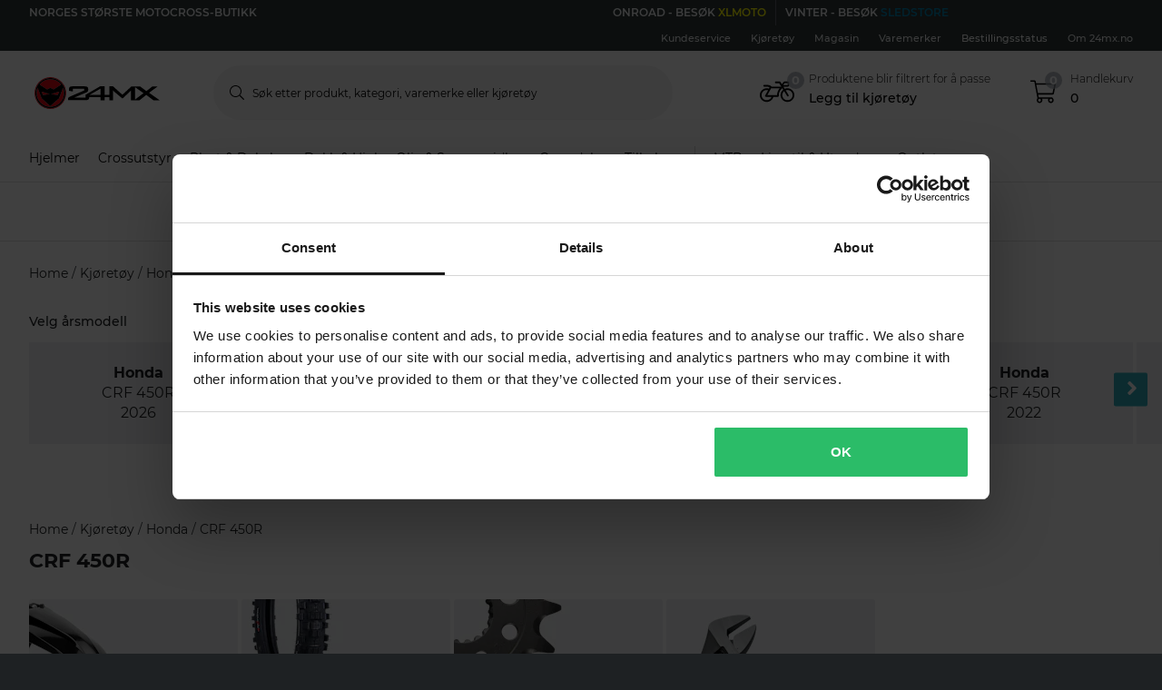

--- FILE ---
content_type: application/javascript; charset=UTF-8
request_url: https://dev.visualwebsiteoptimizer.com/j.php?a=772081&u=https%3A%2F%2Fwww.24mx.no%2Fvehicle%2Fhonda%2Fcrf-450r&vn=2.2&ph=1&st=900.3299999999399&x=true
body_size: 17485
content:
(function(){function _vwo_err(e){function gE(e,a){return"https://dev.visualwebsiteoptimizer.com/ee.gif?a=772081&s=j.php&_cu="+encodeURIComponent(window.location.href)+"&e="+encodeURIComponent(e&&e.message&&e.message.substring(0,1e3)+"&vn=")+(e&&e.code?"&code="+e.code:"")+(e&&e.type?"&type="+e.type:"")+(e&&e.status?"&status="+e.status:"")+(a||"")}var vwo_e=gE(e);try{typeof navigator.sendBeacon==="function"?navigator.sendBeacon(vwo_e):(new Image).src=vwo_e}catch(err){}}try{var extE=0,prevMode=false;window._VWO_Jphp_StartTime = (window.performance && typeof window.performance.now === 'function' ? window.performance.now() : new Date().getTime());;;(function(){window._VWO=window._VWO||{};var aC=window._vwo_code;if(typeof aC==='undefined'){window._vwo_mt='dupCode';return;}if(window._VWO.sCL){window._vwo_mt='dupCode';window._VWO.sCDD=true;try{if(aC){clearTimeout(window._vwo_settings_timer);var h=document.querySelectorAll('#_vis_opt_path_hides');var x=h[h.length>1?1:0];x&&x.remove();}}catch(e){}return;}window._VWO.sCL=true;;window._vwo_mt="live";var localPreviewObject={};var previewKey="_vis_preview_"+772081;var wL=window.location;;try{localPreviewObject[previewKey]=window.localStorage.getItem(previewKey);JSON.parse(localPreviewObject[previewKey])}catch(e){localPreviewObject[previewKey]=""}try{window._vwo_tm="";var getMode=function(e){var n;if(window.name.indexOf(e)>-1){n=window.name}else{n=wL.search.match("_vwo_m=([^&]*)");n=n&&atob(decodeURIComponent(n[1]))}return n&&JSON.parse(n)};var ccMode=getMode("_vwo_cc");if(window.name.indexOf("_vis_heatmap")>-1||window.name.indexOf("_vis_editor")>-1||ccMode||window.name.indexOf("_vis_preview")>-1){try{if(ccMode){window._vwo_mt=decodeURIComponent(wL.search.match("_vwo_m=([^&]*)")[1])}else if(window.name&&JSON.parse(window.name)){window._vwo_mt=window.name}}catch(e){if(window._vwo_tm)window._vwo_mt=window._vwo_tm}}else if(window._vwo_tm.length){window._vwo_mt=window._vwo_tm}else if(location.href.indexOf("_vis_opt_preview_combination")!==-1&&location.href.indexOf("_vis_test_id")!==-1){window._vwo_mt="sharedPreview"}else if(localPreviewObject[previewKey]){window._vwo_mt=JSON.stringify(localPreviewObject)}if(window._vwo_mt!=="live"){;if(typeof extE!=="undefined"){extE=1}if(!getMode("_vwo_cc")){(function(){var cParam='';try{if(window.VWO&&window.VWO.appliedCampaigns){var campaigns=window.VWO.appliedCampaigns;for(var cId in campaigns){if(campaigns.hasOwnProperty(cId)){var v=campaigns[cId].v;if(cId&&v){cParam='&c='+cId+'-'+v+'-1';break;}}}}}catch(e){}var prevMode=false;_vwo_code.load('https://dev.visualwebsiteoptimizer.com/j.php?mode='+encodeURIComponent(window._vwo_mt)+'&a=772081&f=1&u='+encodeURIComponent(window._vis_opt_url||document.URL)+'&eventArch=true'+'&x=true'+cParam,{sL:window._vwo_code.sL});if(window._vwo_code.sL){prevMode=true;}})();}else{(function(){window._vwo_code&&window._vwo_code.finish();_vwo_ccc={u:"/j.php?a=772081&u=https%3A%2F%2Fwww.24mx.no%2Fvehicle%2Fhonda%2Fcrf-450r&vn=2.2&ph=1&st=900.3299999999399&x=true"};var s=document.createElement("script");s.src="https://app.vwo.com/visitor-behavior-analysis/dist/codechecker/cc.min.js?r="+Math.random();document.head.appendChild(s)})()}}}catch(e){var vwo_e=new Image;vwo_e.src="https://dev.visualwebsiteoptimizer.com/ee.gif?s=mode_det&e="+encodeURIComponent(e&&e.stack&&e.stack.substring(0,1e3)+"&vn=");aC&&window._vwo_code.finish()}})();
;;window._vwo_cookieDomain="24mx.no";;;;_vwo_surveyAssetsBaseUrl="https://cdn.visualwebsiteoptimizer.com/";;if(prevMode){return}if(window._vwo_mt === "live"){window.VWO=window.VWO||[];window._vwo_acc_id=772081;window.VWO._=window.VWO._||{};;;window.VWO.visUuid="D39A23E8F04BDC6C3B88BC55B4E0D3920|7a421b23a34b518619c37ed188cc42ee";
;_vwo_code.sT=_vwo_code.finished();(function(c,a,e,d,b,z,g,sT){if(window.VWO._&&window.VWO._.isBot)return;const cookiePrefix=window._vwoCc&&window._vwoCc.cookiePrefix||"";const useLocalStorage=sT==="ls";const cookieName=cookiePrefix+"_vwo_uuid_v2";const escapedCookieName=cookieName.replace(/([.*+?^${}()|[\]\\])/g,"\\$1");const cookieDomain=g;function getValue(){if(useLocalStorage){return localStorage.getItem(cookieName)}else{const regex=new RegExp("(^|;\\s*)"+escapedCookieName+"=([^;]*)");const match=e.cookie.match(regex);return match?decodeURIComponent(match[2]):null}}function setValue(value,days){if(useLocalStorage){localStorage.setItem(cookieName,value)}else{e.cookie=cookieName+"="+value+"; expires="+new Date(864e5*days+ +new Date).toGMTString()+"; domain="+cookieDomain+"; path=/"}}let existingValue=null;if(sT){const cookieRegex=new RegExp("(^|;\\s*)"+escapedCookieName+"=([^;]*)");const cookieMatch=e.cookie.match(cookieRegex);const cookieValue=cookieMatch?decodeURIComponent(cookieMatch[2]):null;const lsValue=localStorage.getItem(cookieName);if(useLocalStorage){if(lsValue){existingValue=lsValue;if(cookieValue){e.cookie=cookieName+"=; expires=Thu, 01 Jan 1970 00:00:01 GMT; domain="+cookieDomain+"; path=/"}}else if(cookieValue){localStorage.setItem(cookieName,cookieValue);e.cookie=cookieName+"=; expires=Thu, 01 Jan 1970 00:00:01 GMT; domain="+cookieDomain+"; path=/";existingValue=cookieValue}}else{if(cookieValue){existingValue=cookieValue;if(lsValue){localStorage.removeItem(cookieName)}}else if(lsValue){e.cookie=cookieName+"="+lsValue+"; expires="+new Date(864e5*366+ +new Date).toGMTString()+"; domain="+cookieDomain+"; path=/";localStorage.removeItem(cookieName);existingValue=lsValue}}a=existingValue||a}else{const regex=new RegExp("(^|;\\s*)"+escapedCookieName+"=([^;]*)");const match=e.cookie.match(regex);a=match?decodeURIComponent(match[2]):a}-1==e.cookie.indexOf("_vis_opt_out")&&-1==d.location.href.indexOf("vwo_opt_out=1")&&(window.VWO.visUuid=a),a=a.split("|"),b=new Image,g=window._vis_opt_domain||c||d.location.hostname.replace(/^www\./,""),b.src="https://dev.visualwebsiteoptimizer.com/eu01/v.gif?cd="+(window._vis_opt_cookieDays||0)+"&a=772081&d="+encodeURIComponent(d.location.hostname.replace(/^www\./,"") || c)+"&u="+a[0]+"&h="+a[1]+"&t="+z,d.vwo_iehack_queue=[b],setValue(a.join("|"),366)})("24mx.no",window.VWO.visUuid,document,window,0,_vwo_code.sT,"24mx.no","false"||null);
;clearTimeout(window._vwo_settings_timer);window._vwo_settings_timer=null;;;;;var vwoCode=window._vwo_code;if(vwoCode.filterConfig&&vwoCode.filterConfig.filterTime==="balanced"){vwoCode.removeLoaderAndOverlay()}var vwo_CIF=false;var UAP=false;;;var _vwo_style=document.getElementById('_vis_opt_path_hides'),_vwo_css=(vwoCode.hide_element_style?vwoCode.hide_element_style():'{opacity:0 !important;filter:alpha(opacity=0) !important;background:none !important;transition:none !important;}')+':root {--vwo-el-opacity:0 !important;--vwo-el-filter:alpha(opacity=0) !important;--vwo-el-bg:none !important;--vwo-el-ts:none !important;}',_vwo_text="" + _vwo_css;if (_vwo_style) { var e = _vwo_style.classList.contains("_vis_hide_layer") && _vwo_style; if (UAP && !UAP() && vwo_CIF && !vwo_CIF()) { e ? e.parentNode.removeChild(e) : _vwo_style.parentNode.removeChild(_vwo_style) } else { if (e) { var t = _vwo_style = document.createElement("style"), o = document.getElementsByTagName("head")[0], s = document.querySelector("#vwoCode"); t.setAttribute("id", "_vis_opt_path_hides"), s && t.setAttribute("nonce", s.nonce), t.setAttribute("type", "text/css"), o.appendChild(t) } if (_vwo_style.styleSheet) _vwo_style.styleSheet.cssText = _vwo_text; else { var l = document.createTextNode(_vwo_text); _vwo_style.appendChild(l) } e ? e.parentNode.removeChild(e) : _vwo_style.removeChild(_vwo_style.childNodes[0])}};window.VWO.ssMeta = { enabled: 0, noSS: 0 };;;VWO._=VWO._||{};window._vwo_clicks=false;VWO._.allSettings=(function(){return{dataStore:{campaigns:{85:{"ep":1762169869000,"clickmap":0,"globalCode":{"pre":"GL_772081_85_pre","post":"GL_772081_85_post"},"multiple_domains":0,"ibe":0,"stag":0,"mt":{"5":"15285266","6":"12151696","1":"12151705","7":"16620135","2":"2239996","3":"2099497","4":"15151769"},"triggers":[20701918],"pg_config":["3013609"],"goals":{"5":{"identifier":"vwo_pageView","type":"CUSTOM_GOAL","mca":false},"6":{"identifier":"vwo_bounce","type":"CUSTOM_GOAL","mca":false},"1":{"identifier":"vwo_dom_click","mca":false,"type":"CUSTOM_GOAL","url":["o-productpage__add-to-cart"]},"7":{"identifier":"gtm.purchase-v2","type":"CUSTOM_GOAL","mca":false},"2":{"identifier":"vwo_pageView","type":"CUSTOM_GOAL","mca":false},"3":{"identifier":"vwo_pageView","type":"CUSTOM_GOAL","mca":false},"4":{"identifier":"gtm.purchase-v2","mca":false,"type":"REVENUE_TRACKING","revenueProp":"orderTotalSek"}},"exclude_url":"","ps":true,"muts":{"post":{"refresh":true,"enabled":true}},"status":"RUNNING","urlRegex":"||||","ss":{"csa":1,"js":{"1":"\/\/ Example Code: This code will make the modified elements visible on dom ready (on calling executeTrigger() method)\nfunction() {\n    vwo_$(document).ready(function () {\n        window[`pg24mx38Generate`] = window[`pg24mx38Generate`] || {};\n        \n        let windowStorage = window[`pg24mx38Generate`];\n\n        \/\/ if (getCookie('lc-qa')) { \/\/ always needed in SAND\n        if (!windowStorage.listenerAdded) {\n            waitFor(() => typeof window.dataLayer?.push === \"function\").then(decorateDLPush).catch((err) => { console.log(err); });\n            window.addEventListener('lc:data-layer-pushed', function (e) {\n                var eventType = e.detail && e.detail.event;\n\n                if (eventType === 'productdetail-v2') {\n                    windowStorage.stockUpdated = true;\n                    runChecker();\n                }\n            });\n            windowStorage.listenerAdded = true;\n        }\n        \/\/ }\n\n        function runChecker() {\n\n            if (isPagePDP() && getProductStockDetail()) {\n\n                waitFor(() => windowStorage.stockUpdated && validateStockCondition() && checkForVariationElements(), 20000) \/\/ update selector or targeting conditions\n                    .then(init)\n                    .catch((err) => { });\n            }\n        }\n\n        function waitFor(conditionFn, options = {}) {\n            const { signal, stopAfter = 7000, stopIf } = options;\n\n            return new Promise((resolve, reject) => {\n                const interval = 50;\n                let stoppedBy = '';\n                let value;\n\n                signal && signal.addEventListener('abort', () => { stoppedBy = 'signal'; });\n                window.setTimeout(() => { stoppedBy = 'stopAfter timeout'; }, stopAfter);\n\n                (function _innerWaitFor() {\n                    try { stopIf?.() && (stoppedBy = 'stopIf condition'); } catch (e) { \/* silent *\/ }\n                    if (stoppedBy) { reject(Error(`waitFor stopped: by ${stoppedBy}`)); return; } try { value = conditionFn(); } catch (e) { \/* silent *\/ }\n                    value ? resolve(value) : window.setTimeout(_innerWaitFor, interval);\n                })();\n            });\n        }\n\n        function getCookie(name) {\n            let match = document.cookie.match(new RegExp('(^|;|;\\\\s)' + name + '=([^;]+)'));\n            return match && match[2] || '';\n        }\n\n        function init() {\n\n            if (checkForVariationElements() && validateStockCondition()) {\n            \n                window[`pg24mx38Generate`] = true;\n            }\n            windowStorage.stockUpdated = false;\n            return null;\n        }\n\n        function checkForVariationElements() {\n\n            if ((document.querySelectorAll('.o-productpage__section p-product-variations p-select').length === 0) || document.querySelector('.o-productpage__section p-product-variations p-select .m-select--selected:not(.m-select--flash)')) {\n                return true;\n            }\n            return false;\n        }\n\n        function validateStockCondition() {\n            const stock = getProductStockDetail();\n            if (stock <= 30) {\n                windowStorage.stockUpdated = true;\n                return true;\n            }\n\n            return false;\n        }\n\n        function isPagePDP() {\n            return window.location?.pathname?.includes('\/product\/');\n        }\n\n        function getProductStockDetail() {\n            try {\n                return window.productDetail?.[0]?.stock_level;\n            } catch (error) {\n                return null;\n            }\n        }\n\n        function decorateDLPush() {\n            window.lc = window.lc || {};\n            window.lc.overrides = window.lc.overrides || {};\n            if (window.lc.overrides.dataLayerPush) return;\n            window.lc.overrides.dataLayerPush = true;\n            window.dataLayer.push = (function (fn) {\n                return function () {\n                    try {\n                        var args = [].slice.call(arguments);\n                        var eventObject = args[0];\n                        window.dispatchEvent(new CustomEvent('lc:data-layer-pushed', {\n                            detail: eventObject\n                        }));\n                        \/\/ eslint-disable-next-line no-empty\n                    } catch (err) {\n                    } finally {\n                        return fn.apply(this, args);\n                    }\n                };\n            })(window.dataLayer.push);\n        }\n    });\n}\n"},"pu":"_vwo_u.cm('eO','js','1')"},"type":"VISUAL_AB","segment_code":"(_vwo_t.cm('eO', 'poll','_vwo_s().f_in(_vwo_s().jv(\\'window.pg24mx38Generate\\'),\\'true\\')'))","pgre":true,"pc_traffic":100,"id":85,"GTM":1,"combs":{"1":0.5,"2":0.5},"manual":false,"varSegAllowed":false,"sections":{"1":{"triggers":[],"path":"","segment":{"1":1,"2":1},"variation_names":{"1":"Control","2":"Variation-1"},"globalWidgetSnippetIds":{"1":[],"2":[]},"variations":{"1":[],"2":[{"tag":"C_772081_85_1_2_0","xpath":"HEAD"}]}}},"name":"c-pg38-stock-availability-on-pdps [PROD]","version":4,"comb_n":{"1":"Control","2":"Variation-1"},"metrics":[{"metricId":1307182,"id":1,"type":"m"},{"metricId":286933,"id":2,"type":"m"},{"metricId":274078,"id":3,"type":"m"},{"metricId":1378686,"id":4,"type":"m"},{"metricId":1543166,"id":5,"type":"m"},{"metricId":1284268,"id":6,"type":"m"},{"metricId":1650090,"id":7,"type":"m"}]}, 97:{"ep":1766071959000,"clickmap":0,"globalCode":[],"multiple_domains":0,"ibe":0,"stag":0,"mt":{"7":"21898717","8":"15285266","9":"16620135","10":"12151696","13":"16612320","12":"16342284","1":"12151705","11":"16342287","14":"19412156","2":"2239996","3":"2099497","4":"15151769"},"triggers":["21897172"],"pg_config":["3083464"],"goals":{"7":{"identifier":null,"mca":false,"type":"CUSTOM_GOAL","url":"._vwo_coal_1750068556482"},"8":{"identifier":"vwo_pageView","type":"CUSTOM_GOAL","mca":false},"9":{"identifier":"gtm.purchase-v2","type":"CUSTOM_GOAL","mca":false},"10":{"identifier":"vwo_bounce","type":"CUSTOM_GOAL","mca":false},"13":{"identifier":"vwo_dom_click","mca":false,"type":"CUSTOM_GOAL","url":["o-mobile-header__carticon","o-desktop-header__navigation__drawers__item__minicart"]},"12":{"identifier":"vwo_pageView","type":"CUSTOM_GOAL","mca":false},"1":{"identifier":"vwo_dom_click","mca":false,"type":"CUSTOM_GOAL","url":["o-productpage__add-to-cart"]},"11":{"identifier":"vwo_pageView","type":"CUSTOM_GOAL","mca":false},"14":{"identifier":"lcPg39LearnMoreClick","type":"CUSTOM_GOAL","mca":false},"2":{"identifier":"vwo_pageView","type":"CUSTOM_GOAL","mca":false},"3":{"identifier":"vwo_pageView","type":"CUSTOM_GOAL","mca":false},"4":{"identifier":"gtm.purchase-v2","mca":false,"type":"REVENUE_TRACKING","revenueProp":"orderTotalSek"}},"exclude_url":"","ps":true,"muts":{"post":{"refresh":true,"enabled":true}},"status":"RUNNING","urlRegex":"||||||","ss":{"csa":1,"cta":0,"js":{"1":"(function () {\n    function getWindowStorage(o) { return window.lc = window.lc || {}, window.lc[o] = window.lc[o] || {}, window.lc[o]; }\n\n    const CAMPAIGN_ID = 'pg24mx39';\n    getWindowStorage(CAMPAIGN_ID);\n\n    (function () {\n        vwo_$(document).ready(function () {\n            console.log('VWO Targeting JS loaded for campaign:', CAMPAIGN_ID);\n            if (getCookie('lc-qa')) {\n                if (!window[`${CAMPAIGN_ID}Generate`]) {\n                    runChecker();\n                }\n            }\n\n            function runChecker() {\n                {\n                    waitFor(() => document.querySelector('.o-desktop-header__menu') || document.querySelector('.o-mobile-header__searchbar') || document.querySelector('.o-desktop-header-checkout'))\n                        .then(() => {\n                            if (isTargetedPage()) {\n                                window[`${CAMPAIGN_ID}Generate`] = true;\n                            }\n                        })\n                        .catch(() => { });\n                }\n            }\n            function isTargetedPage() {\n                var isTargeted = false;\n                if (window.location.pathname.includes('product')) {\n                    isTargeted = true;\n                } else if (window.location.pathname.includes('checkout')) {\n                    isTargeted = true;\n                } else if (window.location.pathname === ('\/')) {\n                    isTargeted = true;\n                }\n\n                return isTargeted;\n            }\n\n            function waitFor(conditionFn, options = {}) {\n                const { signal, stopAfter = 7000, stopIf } = options;\n\n                return new Promise((resolve, reject) => {\n                    const interval = 50;\n                    let stoppedBy = '';\n                    let value;\n\n                    signal && signal.addEventListener('abort', () => { stoppedBy = 'signal'; });\n                    window.setTimeout(() => { stoppedBy = 'stopAfter timeout'; }, stopAfter);\n\n                    (function _innerWaitFor() {\n                        try { stopIf?.() && (stoppedBy = 'stopIf condition'); } catch (e) { \/* silent *\/ }\n                        if (stoppedBy) { reject(Error(`waitFor stopped: by ${stoppedBy}`)); return; } try { value = conditionFn(); } catch (e) { \/* silent *\/ }\n                        value ? resolve(value) : window.setTimeout(_innerWaitFor, interval);\n                    })();\n                });\n            }\n\n            function getCookie(name) {\n                let match = document.cookie.match(new RegExp('(^|;|;\\\\s)' + name + '=([^;]+)'));\n                return match && match[2] || '';\n            }\n        });\n    })();\n})()\n\/\/# sourceURL=url:\/\/LeanConvert\/pg24mx39\/targeting\/js.js\n"},"pu":"_vwo_u.cm('eO','js','1')"},"type":"VISUAL_AB","segment_code":"((_vwo_t.cm('eO', 'poll','_vwo_s().f_in(_vwo_s().gC(\\'lc-qa\\'),\\'2\\')') && _vwo_t.cm('eO', 'poll','_vwo_s().f_in(_vwo_s().jv(\\'pg24mx39Generate\\'),\\'true\\')')))","pgre":true,"pc_traffic":100,"id":97,"GTM":1,"combs":{"1":0.01,"2":0.99},"manual":false,"varSegAllowed":false,"sections":{"1":{"triggers":[],"path":"","variation_names":{"1":"Control","2":"Variation-1"},"segment":{"1":1,"2":1},"variations":{"1":[{"rtag":"R_772081_97_1_1_0","xpath":"DIV#wrapper > P-PROMOTIONS-RIBBON:first-child + P-ROUTE-TRANSITION-LOADER + P-CART-POPUPS + DIV > ROUTER-OUTLET:first-child + P-PRODUCT-PAGE > DIV:first-child > P-BREADCRUMBS:first-child + DIV > DIV:first-child > DIV:first-child > DIV:first-child + DIV > DIV:first-child > DIV:first-child > P-PRODUCT-PRICING:first-child + DIV + P-PRODUCT-PROMOTION-BOX + P-PRODUCT-PROMOTION-BOX + DIV > DIV:first-child + DIV > DIV:first-child > P-PRODUCT-VARIATIONS:first-child + P-BUTTON > BUTTON:first-child","dHE":true,"tag":"C_772081_97_1_1_0"}],"2":[{"tag":"C_772081_97_1_2_0","xpath":"HEAD"},{"rtag":"R_772081_97_1_2_1","xpath":".qa-pdp-add-to-cart-btn","dHE":true,"tag":"C_772081_97_1_2_1"}]},"globalWidgetSnippetIds":{"1":[],"2":[]},"editorXPaths":{"1":[],"2":[]}}},"name":"c-pg24mx39-price-match-banner[sand]","version":4,"comb_n":{"1":"Control","2":"Variation-1"},"metrics":[{"metricId":1307182,"id":1,"type":"m"},{"metricId":286933,"id":2,"type":"m"},{"metricId":274078,"id":3,"type":"m"},{"metricId":1378686,"id":4,"type":"m"},{"metricId":0,"id":7,"type":"g"},{"metricId":1543166,"id":8,"type":"m"},{"metricId":1650090,"id":9,"type":"m"},{"metricId":1284268,"id":10,"type":"m"},{"metricId":1623468,"id":11,"type":"m"},{"metricId":1623462,"id":12,"type":"m"},{"metricId":1647180,"id":13,"type":"m"},{"metricId":1887230,"id":14,"type":"m"}]}, 98:{"muts":{"post":{"refresh":true,"enabled":true}},"varSegAllowed":false,"sV":1,"cEV":1,"aMTP":1,"exclude_url":"","UA":[],"status":"RUNNING","triggers":["21688072"],"stag":1,"goals":{"3":{"identifier":"vwo_dom_click","mca":false,"type":"CUSTOM_GOAL","url":".lc-pg24mx11-category"},"2":{"identifier":"vwo_dom_click","mca":false,"type":"CUSTOM_GOAL","url":["p-productcard"]},"1":{"identifier":"gtm.purchase-v2","type":"CUSTOM_GOAL","mca":false},"4":{"identifier":"vwo_dom_click","mca":false,"type":"CUSTOM_GOAL","url":["o-productpage__add-to-cart"]}},"pg_config":["3111616"],"id":98,"manual":false,"pgre":true,"metrics":[{"metricId":1650090,"id":1,"type":"m"},{"metricId":1925045,"id":2,"type":"m"},{"metricId":1623414,"id":3,"type":"m"},{"metricId":1307182,"id":4,"type":"m"}],"ep":1767961220000,"clickmap":0,"globalCode":[],"multiple_domains":0,"ibe":0,"combs":{"1":0.5,"2":0.5},"ps":true,"ss":null,"type":"VISUAL_AB","pc_traffic":100,"GTM":1,"mt":{"3":"16342278","2":"20002987","1":"16620135","4":"12151705"},"segment_code":"true","version":4,"name":"Campaign 98","sections":{"1":{"triggers":[],"path":"","variation_names":{"1":"Control","2":"Variation-1"},"segment":{"1":1,"2":1},"variations":{"1":[],"2":[]},"globalWidgetSnippetIds":{"1":[],"2":[]},"editorXPaths":{"1":[],"2":[]}}},"comb_n":{"1":"Control","2":"Variation-1"},"urlRegex":""}, 83:{"ep":1761577614000,"clickmap":0,"globalCode":[],"multiple_domains":0,"ibe":0,"stag":0,"mt":{"7":"21663484","8":"15285266","9":"16620135","10":"12151696","13":"16612320","12":"16342284","1":"12151705","11":"16342287","14":"19730543","2":"2239996","3":"2099497","4":"15151769"},"triggers":["21663250"],"pg_config":["3083464"],"goals":{"7":{"identifier":null,"mca":false,"type":"CUSTOM_GOAL","url":"._vwo_coal_1750068556482"},"8":{"identifier":"vwo_pageView","type":"CUSTOM_GOAL","mca":false},"9":{"identifier":"gtm.purchase-v2","type":"CUSTOM_GOAL","mca":false},"10":{"identifier":"vwo_bounce","type":"CUSTOM_GOAL","mca":false},"13":{"identifier":"vwo_dom_click","mca":false,"type":"CUSTOM_GOAL","url":["o-mobile-header__carticon","o-desktop-header__navigation__drawers__item__minicart"]},"12":{"identifier":"vwo_pageView","type":"CUSTOM_GOAL","mca":false},"1":{"identifier":"vwo_dom_click","mca":false,"type":"CUSTOM_GOAL","url":["o-productpage__add-to-cart"]},"11":{"identifier":"vwo_pageView","type":"CUSTOM_GOAL","mca":false},"14":{"identifier":"lcPg32IIconHover","type":"CUSTOM_GOAL","mca":false},"2":{"identifier":"vwo_pageView","type":"CUSTOM_GOAL","mca":false},"3":{"identifier":"vwo_pageView","type":"CUSTOM_GOAL","mca":false},"4":{"identifier":"gtm.purchase-v2","mca":false,"type":"REVENUE_TRACKING","revenueProp":"orderTotalSek"}},"exclude_url":"","ps":true,"muts":{"post":{"refresh":true,"enabled":true}},"status":"RUNNING","urlRegex":"||||||","ss":{"csa":1,"cta":0,"js":{"1":"\n\n(function () {\n    vwo_$(document).ready(function () {\n        const CAMPAIGN_ID = 'pg24mx32';\n        if (getCookie('lc-qa')) {\n            if (!window[`${CAMPAIGN_ID}Generate`]) {\n                runChecker();\n            }\n        }\n\n        function runChecker() {\n            waitFor(() => {\n                return document.querySelector('.m-product-pricing') || document.querySelector('.m-product-pricing__price')\n            })\n                .then(() => {\n                    if (isTargetedPage()) {\n                        window[`${CAMPAIGN_ID}Generate`] = true;\n                    }\n                })\n                .catch(() => { });\n        }\n\n        function waitFor(conditionFn, options = {}) {\n            const { signal, stopAfter = 7000, stopIf } = options;\n\n            return new Promise((resolve, reject) => {\n                const interval = 50;\n                let stoppedBy = '';\n                let value;\n\n                signal && signal.addEventListener('abort', () => { stoppedBy = 'signal'; });\n                window.setTimeout(() => { stoppedBy = 'stopAfter timeout'; }, stopAfter);\n\n                (function _innerWaitFor() {\n                    try { stopIf?.() && (stoppedBy = 'stopIf condition'); } catch (e) { \/* silent *\/ }\n                    if (stoppedBy) { reject(Error(`waitFor stopped: by ${stoppedBy}`)); return; } try { value = conditionFn(); } catch (e) { \/* silent *\/ }\n                    value ? resolve(value) : window.setTimeout(_innerWaitFor, interval);\n                })();\n            });\n        }\n\n        function isTargetedPage() {\n            return window.location.pathname.includes('product') || window.location.pathname === '\/racetent';\n        }\n\n        function getCookie(name) {\n            let match = document.cookie.match(new RegExp('(?:^|; )' + name + '=([^;]*)'));\n            return match ? match[1] : '';\n        }\n\n    });\n})()\n\/\/# sourceURL=url:\/\/LeanConvert\/pg24mx32\/targeting\/js.js\n"},"pu":"_vwo_u.cm('eO','js','1')"},"type":"VISUAL_AB","segment_code":"((_vwo_t.cm('eO', 'poll','_vwo_s().f_in(_vwo_s().gC(\\'lc-qa\\'),\\'3\\')') && _vwo_t.cm('eO', 'poll','_vwo_s().f_in(_vwo_s().jv(\\'pg24mx32Generate\\'),\\'true\\')')))","pgre":true,"pc_traffic":100,"id":83,"GTM":1,"combs":{"1":0.01,"2":0.99},"manual":false,"varSegAllowed":false,"sections":{"1":{"triggers":[],"path":"","variation_names":{"1":"Control","2":"Variation-1"},"segment":{"1":1,"2":1},"variations":{"1":[{"rtag":"R_772081_83_1_1_0","xpath":"DIV#wrapper > P-PROMOTIONS-RIBBON:first-child + P-ROUTE-TRANSITION-LOADER + P-CART-POPUPS + DIV > ROUTER-OUTLET:first-child + P-PRODUCT-PAGE > DIV:first-child > P-BREADCRUMBS:first-child + DIV > DIV:first-child > DIV:first-child > DIV:first-child + DIV > DIV:first-child > DIV:first-child > P-PRODUCT-PRICING:first-child + DIV + P-PRODUCT-PROMOTION-BOX + P-PRODUCT-PROMOTION-BOX + DIV > DIV:first-child + DIV > DIV:first-child > P-PRODUCT-VARIATIONS:first-child + P-BUTTON > BUTTON:first-child","dHE":true,"tag":"C_772081_83_1_1_0"}],"2":[{"tag":"C_772081_83_1_2_0","xpath":"HEAD"},{"rtag":"R_772081_83_1_2_1","xpath":".qa-pdp-add-to-cart-btn","dHE":true,"tag":"C_772081_83_1_2_1"}]},"globalWidgetSnippetIds":{"1":[],"2":[]},"editorXPaths":{"1":[],"2":[]}}},"name":"c-pg24mx32-rrp-tool-tip [sand]","version":4,"comb_n":{"1":"Control","2":"Variation-1"},"metrics":[{"metricId":1307182,"id":1,"type":"m"},{"metricId":286933,"id":2,"type":"m"},{"metricId":274078,"id":3,"type":"m"},{"metricId":1378686,"id":4,"type":"m"},{"metricId":0,"id":7,"type":"g"},{"metricId":1543166,"id":8,"type":"m"},{"metricId":1650090,"id":9,"type":"m"},{"metricId":1284268,"id":10,"type":"m"},{"metricId":1623468,"id":11,"type":"m"},{"metricId":1623462,"id":12,"type":"m"},{"metricId":1647180,"id":13,"type":"m"},{"metricId":1904990,"id":14,"type":"m"}]}, 93:{"ep":1763635383000,"clickmap":0,"globalCode":[],"multiple_domains":0,"ibe":0,"stag":0,"mt":{"5":"16620135","7":"12151696","8":"20002987","9":"20397031","10":"20397034","1":"16342284","2":"12151705","3":"16612320","4":"16342287"},"triggers":["20749075"],"pg_config":["3063910"],"goals":{"5":{"identifier":"gtm.purchase-v2","type":"CUSTOM_GOAL","mca":false},"7":{"identifier":"vwo_bounce","type":"CUSTOM_GOAL","mca":false},"8":{"identifier":"vwo_dom_click","mca":false,"type":"CUSTOM_GOAL","url":["p-productcard"]},"9":{"identifier":"lcPg24Mx31TargetedPdpViews","type":"CUSTOM_GOAL","mca":false},"10":{"identifier":"lcPg24Mx31TargetedAtb","type":"CUSTOM_GOAL","mca":false},"1":{"identifier":"vwo_pageView","type":"CUSTOM_GOAL","mca":false},"2":{"identifier":"vwo_dom_click","mca":false,"type":"CUSTOM_GOAL","url":["o-productpage__add-to-cart"]},"3":{"identifier":"vwo_dom_click","mca":false,"type":"CUSTOM_GOAL","url":["o-mobile-header__carticon","o-desktop-header__navigation__drawers__item__minicart"]},"4":{"identifier":"vwo_pageView","type":"CUSTOM_GOAL","mca":false}},"exclude_url":"","ps":true,"muts":{"post":{"refresh":true,"enabled":true}},"status":"RUNNING","urlRegex":"||||||","ss":{"csa":1,"js":{"1":"(function () {\n    function getWindowStorage(o) { return window.lc = window.lc || {}, window.lc[o] = window.lc[o] || {}, window.lc[o]; }\n\n    const CAMPAIGN_ID = 'pg24mx31';\n    getWindowStorage(CAMPAIGN_ID);\n\n    vwo_$(document).ready(function () {\n        if (getCookie('lc-qa')) {\n            if (!window[`${CAMPAIGN_ID}Generate`]) {\n                window[`${CAMPAIGN_ID}Generate`] = true;\n                console.info('lc-pg24mx31-targeting')\n            }\n        }\n\n        function getCookie(name) {\n            let match = document.cookie.match(new RegExp('(^|;|;\\\\s)' + name + '=([^;]+)'));\n            return match && match[2] || '';\n        }\n    });\n})()\n\/\/# sourceURL=url:\/\/LeanConvert\/pg24mx31\/targeting\/js.js\n"},"pu":"_vwo_u.cm('eO','js','1')"},"type":"VISUAL_AB","segment_code":"((_vwo_t.cm('eO', 'poll','_vwo_s().f_in(_vwo_s().gC(\\'lc-qa\\'),\\'5\\')') && _vwo_t.cm('eO', 'poll','_vwo_s().f_in(_vwo_s().jv(\\'pg24mx31Generate\\'),\\'true\\')')))","pgre":true,"pc_traffic":100,"id":93,"GTM":1,"combs":{"3":0.49,"2":0.01,"1":0.01,"4":0.49},"manual":false,"varSegAllowed":false,"sections":{"1":{"triggers":[],"path":"","variation_names":{"3":"Variation-1","2":"Dafault","1":"Control","4":"Variation-2"},"segment":{"3":1,"2":1,"1":1,"4":1},"variations":{"3":[{"tag":"C_772081_93_1_3_0","xpath":"HEAD"}],"2":[{"cpath":".lc-pg24mx45,.m-product-card-info__listprice,.m-product-card-info__discount-percentage,.m-product-card-info__price,.m-product-pricing__percentage,.m-product-pricing__discount-info,.m-product-pricing__price,.m-xsell-product__discount,.m-xsell-product__original-price,.m-xsell-product__price,.m-checkout-list__item-content .qa-product-actual-price,.qa-product-original-price,.lc-pg24mx45-discount-row,p-checkout-bonus-price,.text-line-through,.text-red,.lc-pg24mx45-cart-summary,.row--summary:has(> .qa-product-discounts),.a-product-variation__price-comparison,.a-product-variation__price-current,.qa-ocd-item-original-price,.qa-ocd-item-actual-price,.a-product-discount-percentage,.m-product-pricing__original-price,.o-raceTent__variant .m-radio__content .textsize-smaller.text-gray-shark","xpath":"HEAD","tag":"C_772081_93_1_2_0","rtag":"R_772081_93_1_2_0"}],"1":[],"4":[{"tag":"C_772081_93_1_4_0","xpath":"HEAD"}]},"globalWidgetSnippetIds":{"3":[],"2":[],"1":[],"4":[]},"editorXPaths":{"3":[],"2":[],"1":[],"4":[]}}},"name":"c-pg24mx31-most-viewed-vs-limited-edition [sand]","version":4,"comb_n":{"3":"Variation-1","2":"Dafault","1":"Control","4":"Variation-2"},"metrics":[{"metricId":1623462,"id":1,"type":"m"},{"metricId":1307182,"id":2,"type":"m"},{"metricId":1647180,"id":3,"type":"m"},{"metricId":1623468,"id":4,"type":"m"},{"metricId":1650090,"id":5,"type":"m"},{"metricId":1284268,"id":7,"type":"m"},{"metricId":1925045,"id":8,"type":"m"},{"metricId":1972234,"id":9,"type":"m"},{"metricId":1972231,"id":10,"type":"m"}]}, 96:{"ep":1765880972000,"clickmap":0,"globalCode":[],"multiple_domains":0,"ibe":0,"stag":0,"mt":{"5":"16620135","7":"12151696","13":"20524696","15":"15151769","12":"20524693","1":"16342284","2":"12151705","14":"20524699","11":"20524690","3":"16612320","4":"16342287"},"triggers":["21089170"],"pg_config":["3013609"],"goals":{"5":{"identifier":"gtm.purchase-v2","type":"CUSTOM_GOAL","mca":false},"7":{"identifier":"vwo_bounce","type":"CUSTOM_GOAL","mca":false},"13":{"identifier":"vwo_dom_click","mca":false,"type":"CUSTOM_GOAL","url":"#voucher .qa-use-voucher-btn"},"15":{"identifier":"gtm.purchase-v2","mca":false,"type":"REVENUE_TRACKING","revenueProp":"orderTotalSek"},"12":{"identifier":"vwo_dom_click","mca":false,"type":"CUSTOM_GOAL","url":"#copyCodeButton"},"1":{"identifier":"vwo_pageView","type":"CUSTOM_GOAL","mca":false},"2":{"identifier":"vwo_dom_click","mca":false,"type":"CUSTOM_GOAL","url":["o-productpage__add-to-cart"]},"14":{"identifier":"lcPg24Mx33PopupTrigger","type":"CUSTOM_GOAL","mca":false},"11":{"identifier":"vwo_dom_click","mca":false,"type":"CUSTOM_GOAL","url":".lc-pg24mx33__close-button"},"3":{"identifier":"vwo_dom_click","mca":false,"type":"CUSTOM_GOAL","url":["o-mobile-header__carticon","o-desktop-header__navigation__drawers__item__minicart"]},"4":{"identifier":"vwo_pageView","type":"CUSTOM_GOAL","mca":false}},"exclude_url":"","ps":true,"muts":{"post":{"refresh":true,"enabled":true}},"status":"RUNNING","urlRegex":"||||","ss":{"csa":1,"js":{"1":"(function () {\n  function getWindowStorage(namespace) {\n    window.lc = window.lc || {};\n    window.lc[namespace] = window.lc[namespace] || {};\n    return window.lc[namespace];\n  }\n\n  const CAMPAIGN_ID = 'pg24mx33';\n  const CAMPAIGN_PREFIX = 'lc-pg24mx33';\n  const campaignWindowStorage = getWindowStorage(CAMPAIGN_ID);\n  const IS_GENERATED_KEY = `${CAMPAIGN_PREFIX}-generated`;\n\n  (function () {\n    vwo_$(document).ready(function () {\n      \/\/if (getCookie('lc-qa')) {\n      if (!sessionStorage.getItem(IS_GENERATED_KEY) && !window[`${CAMPAIGN_ID}Generate`]) {\n        runChecker();\n        \/\/}\n      }\n\n      function runChecker() {\n        updatePageHistory();\n        let currentPage = getCurrentPage();\n        let previousPage = getPreviousPage();\n\n        if (currentPage === '\/' && previousPage === '\/checkout' && isTouchOrMobileDevice()) {\n          window[`${CAMPAIGN_ID}Generate`] = true;\n        }\n\n        if (campaignWindowStorage.listenerEnabled) return;\n\n        if (isTouchOrMobileDevice()) {\n          window.addEventListener('popstate', () => {\n            updatePageHistory();\n            previousPage = getPreviousPage();\n\n            if (previousPage === '\/checkout') {\n              window[`${CAMPAIGN_ID}Generate`] = true;\n            }\n          });\n        } else {\n          document.documentElement.addEventListener('mouseout', (e) => {\n            \/\/ eslint-disable-next-line no-magic-numbers\n            if (e.clientY <= 10 && isCheckoutPage()) {\n              window[`${CAMPAIGN_ID}Generate`] = true;\n            }\n          });\n        }\n\n        campaignWindowStorage.listenerEnabled = true;\n      }\n\n      function updatePageHistory() {\n        const currentPage = sessionStorage.getItem(`${CAMPAIGN_ID}-currentPage`);\n\n        if (currentPage) {\n          sessionStorage.setItem(`${CAMPAIGN_ID}-previousPage`, currentPage);\n        }\n\n        sessionStorage.setItem(`${CAMPAIGN_ID}-currentPage`, window.location.pathname);\n      }\n\n      function getPreviousPage() {\n        return sessionStorage.getItem(`${CAMPAIGN_ID}-previousPage`);\n      }\n\n      function getCurrentPage() {\n        return sessionStorage.getItem(`${CAMPAIGN_ID}-currentPage`);\n      }\n\n      function isTouchOrMobileDevice() {\n        const isMobile = \/Android|webOS|iPhone|iPad|iPod|BlackBerry|IEMobile|Opera Mini\/i.test(navigator.userAgent);\n        const isTouch = 'ontouchstart' in window || navigator.maxTouchPoints > 0;\n\n        if (isMobile || isTouch) return true;\n\n        return false;\n      }\n\n      function getCookie(name) {\n        let match = document.cookie.match(new RegExp('(^|;|;\\\\s)' + name + '=([^;]+)'));\n        return match && match[2] || '';\n      }\n\n      function isCheckoutPage() {\n        return window.location.pathname.includes('\/checkout');\n      }\n    });\n  })();\n})()\n\/\/# sourceURL=url:\/\/LeanConvert\/pg24mx33\/targeting\/js.js\n"},"pu":"_vwo_u.cm('eO','js','1')"},"type":"VISUAL_AB","segment_code":"(_vwo_t.cm('eO', 'poll','_vwo_s().f_in(_vwo_s().jv(\\'pg24mx33Generate\\'),\\'true\\')'))","pgre":true,"pc_traffic":100,"id":96,"GTM":1,"combs":{"2":0.5,"1":0,"3":0.5},"manual":false,"varSegAllowed":false,"sections":{"1":{"triggers":[],"path":"","variation_names":{"2":"Default","1":"Control","3":"Variation-1"},"segment":{"2":1,"1":1,"3":1},"variations":{"2":[],"1":[],"3":[{"tag":"C_772081_96_1_3_0","xpath":"HEAD"}]},"globalWidgetSnippetIds":{"2":[],"1":[],"3":[]},"editorXPaths":{"2":[],"1":[],"3":[]}}},"name":"c-pg24mx33-exit-intent-coupon-popup [prod]","version":4,"comb_n":{"2":"Default","1":"Control","3":"Variation-1"},"metrics":[{"metricId":1623462,"id":1,"type":"m"},{"metricId":1307182,"id":2,"type":"m"},{"metricId":1647180,"id":3,"type":"m"},{"metricId":1623468,"id":4,"type":"m"},{"metricId":1650090,"id":5,"type":"m"},{"metricId":1284268,"id":7,"type":"m"},{"metricId":1982317,"id":11,"type":"m"},{"metricId":1982320,"id":12,"type":"m"},{"metricId":1982326,"id":13,"type":"m"},{"metricId":1982329,"id":14,"type":"m"},{"metricId":1378686,"id":15,"type":"m"}]}, 87:{"ep":1762250987000,"clickmap":0,"globalCode":[],"multiple_domains":0,"ibe":0,"stag":0,"mt":{"5":"16620135","1":"16342284","8":"20002987","7":"12151696","2":"12151705","3":"16612320","4":"16342287"},"triggers":["21125620"],"pg_config":["3063910"],"goals":{"5":{"identifier":"gtm.purchase-v2","type":"CUSTOM_GOAL","mca":false},"1":{"identifier":"vwo_pageView","type":"CUSTOM_GOAL","mca":false},"8":{"identifier":"vwo_dom_click","mca":false,"type":"CUSTOM_GOAL","url":["p-productcard"]},"7":{"identifier":"vwo_bounce","type":"CUSTOM_GOAL","mca":false},"2":{"identifier":"vwo_dom_click","mca":false,"type":"CUSTOM_GOAL","url":["o-productpage__add-to-cart"]},"3":{"identifier":"vwo_dom_click","mca":false,"type":"CUSTOM_GOAL","url":["o-mobile-header__carticon","o-desktop-header__navigation__drawers__item__minicart"]},"4":{"identifier":"vwo_pageView","type":"CUSTOM_GOAL","mca":false}},"exclude_url":"","ps":true,"muts":{"post":{"refresh":true,"enabled":true}},"status":"RUNNING","urlRegex":"||||||","ss":{"csa":0,"pu":"_vwo_t.cm('eO','dom.load')"},"type":"VISUAL_AB","segment_code":"(_vwo_t.cm('eO', 'poll','_vwo_s().f_in(_vwo_s().gC(\\'lc-qa\\'),\\'1\\')'))","pgre":true,"pc_traffic":100,"id":87,"GTM":1,"combs":{"1":0.01,"2":0.99},"manual":false,"varSegAllowed":false,"sections":{"1":{"triggers":[],"path":"","variation_names":{"1":"Control","2":"Variation-1"},"segment":{"1":1,"2":1},"variations":{"1":[],"2":[{"cpath":".lc-pg24mx45,.m-product-card-info__listprice,.m-product-card-info__discount-percentage,.m-product-card-info__price,.m-product-pricing__percentage,.m-product-pricing__discount-info,.m-product-pricing__price,.m-xsell-product__discount,.m-xsell-product__original-price,.m-xsell-product__price,.m-checkout-list__item-content .qa-product-actual-price,.qa-product-original-price,.lc-pg24mx45-discount-row,p-checkout-bonus-price,.text-line-through,.text-red,.lc-pg24mx45-cart-summary,.row--summary:has(> .qa-product-discounts),.a-product-variation__price-comparison,.a-product-variation__price-current,.qa-ocd-item-original-price,.qa-ocd-item-actual-price,.a-product-discount-percentage,.m-product-pricing__original-price,.o-raceTent__variant .m-radio__content .textsize-smaller.text-gray-shark","xpath":"HEAD","tag":"C_772081_87_1_2_0","rtag":"R_772081_87_1_2_0"}]},"globalWidgetSnippetIds":{"1":[],"2":[]},"editorXPaths":{"1":[],"2":[]}}},"name":"c-pg24mx45-flags-on-pdp-plp-black-friday-vs-low-stock [sand]","version":4,"comb_n":{"1":"Control","2":"Variation-1"},"metrics":[{"metricId":1623462,"id":1,"type":"m"},{"metricId":1307182,"id":2,"type":"m"},{"metricId":1647180,"id":3,"type":"m"},{"metricId":1623468,"id":4,"type":"m"},{"metricId":1650090,"id":5,"type":"m"},{"metricId":1284268,"id":7,"type":"m"},{"metricId":1925045,"id":8,"type":"m"}]}, 101:{"muts":{"post":{"refresh":true,"enabled":true}},"varSegAllowed":false,"sV":1,"cEV":1,"aMTP":1,"exclude_url":"","UA":[],"status":"RUNNING","triggers":["21688072"],"stag":1,"goals":{"1":{"identifier":"gtm.purchase-v2","type":"CUSTOM_GOAL","mca":false}},"pg_config":["3129283"],"id":101,"manual":false,"pgre":true,"metrics":[{"metricId":1650090,"id":1,"type":"m"}],"ep":1768480560000,"clickmap":0,"globalCode":[],"multiple_domains":0,"ibe":0,"combs":{"1":0.5,"2":0.5},"ps":true,"ss":null,"type":"VISUAL_AB","pc_traffic":100,"GTM":1,"mt":{"1":"16620135"},"segment_code":"true","version":4,"name":"24mx.COM TEST","sections":{"1":{"triggers":[],"path":"","variation_names":{"1":"Control","2":"Variation-1"},"segment":{"1":1,"2":1},"variations":{"1":[],"2":[]},"globalWidgetSnippetIds":{"1":[],"2":[]},"editorXPaths":{"1":[],"2":[]}}},"comb_n":{"1":"Control","2":"Variation-1"},"urlRegex":""}},changeSets:{},plugins:{"LIBINFO":{"WORKER":{"HASH":"70faafffa0475802f5ee03ca5ff74179br"},"SURVEY":{"HASH":"b93ecc4fa61d6c9ca49cd4ee0de76dfdbr"},"SURVEY_DEBUG_EVENTS":{"HASH":"682dde5d690e298595e1832b5a7e739bbr"},"TRACK":{"HASH":"13868f8d526ad3d74df131c9d3ab264bbr","LIB_SUFFIX":""},"EVAD":{"HASH":"","LIB_SUFFIX":""},"HEATMAP_HELPER":{"HASH":"c5d6deded200bc44b99989eeb81688a4br"},"SURVEY_HTML":{"HASH":"9e434dd4255da1c47c8475dbe2dcce30br"},"DEBUGGER_UI":{"HASH":"ac2f1194867fde41993ef74a1081ed6bbr"},"OPA":{"HASH":"47280cdd59145596dbd65a7c3edabdc2br","PATH":"\/4.0"}},"IP":"3.17.177.241","DACDNCONFIG":{"SPA":true,"BSECJ":false,"DONT_IOS":false,"FB":false,"CKLV":false,"DNDOFST":1000,"jsConfig":{"ast":0,"ivocpa":false,"ge":1,"earc":1,"ele":1,"se":1,"m360":1,"vqe":false},"SCC":"{\"cache\":0}","debugEvt":false,"DLRE":false,"PRTHD":false,"CSHS":false,"aSM":false,"DT":{"SEGMENTCODE":"function(){ return _vwo_s().f_e(_vwo_s().dt(),'mobile') };","DELAYAFTERTRIGGER":1000,"DEVICE":"mobile","TC":"function(){ return _vwo_t.cm('eO','js',VWO._.dtc.ctId); };"},"AST":false,"RDBG":false,"IAF":false,"CINSTJS":false,"CJ":false,"SST":false,"SPAR":false,"UCP":false,"SD":false,"eNC":false,"CRECJS":false},"ACCTZ":"GMT","GEO":{"r":"OH","vn":"geoip2","cEU":"","cn":"United States","conC":"NA","cc":"US","c":"Columbus","rn":"Ohio"},"UA":{"dt":"spider","br":"Other","de":"Other","os":"MacOS","ps":"desktop:false:Mac OS X:10.15.7:ClaudeBot:1:Spider"},"PIICONFIG":false},vwoData:{"gC":null,"pR":[]},crossDomain:{},integrations:{"97":{"GTM":1},"101":{"UA":{},"GTM":1},"98":{"UA":{},"GTM":1},"83":{"GTM":1},"93":{"GTM":1},"96":{"GTM":1},"87":{"GTM":1},"85":{"GTM":1}},events:{"vwo_page_session_count":{},"vwo_orientationChanged":{},"vwo_appComesInForeground":{},"vwo_screenViewed":{},"vwo_customConversion":{},"vwo_fling":{},"vwo_customTrigger":{},"revenue":{},"vwo_survey_surveyCompleted":{},"vwo_repeatedScrolled":{},"vwo_recommendation_block_shown":{},"vwo_surveyAttempted":{},"vwo_surveyQuestionAttempted":{},"vwo_appCrashed":{},"vwo_survey_questionAttempted":{},"vwo_leaveIntent":{},"vwo_conversion":{},"vwo_timer":{"nS":["timeSpent"]},"vwo_variationShown":{},"vwo_surveyDisplayed":{},"vwo_appGoesInBackground":{},"vwo_pageView":{},"vwo_log":{},"vwo_newSessionCreated":{},"vwo_revenue":{},"vwo_trackGoalVisited":{},"vwo_analyzeRecording":{},"vwo_analyzeHeatmap":{},"vwo_analyzeForm":{},"vwo_survey_attempt":{},"vwo_dom_hover":{},"vwo_survey_close":{},"vwo_dom_scroll":{"nS":["pxBottom","bottom","top","pxTop"]},"vwo_survey_display":{},"purchase":{},"vwo_pageRefreshed":{},"vwo_survey_questionShown":{},"vwo_goalVisit":{"nS":["expId"]},"vwo_errorOnPage":{},"vwo_survey_reachedThankyou":{},"lcPg24Mx33PopupTrigger":{},"lcPg24Mx31TargetedPdpViews":{},"vwo_surveyClosed":{},"lcPg24Mx36TargetedAtb":{},"lcPg24Mx36TargetedPdpViews":{},"lcPg34VariantAtbClick":{},"lcPg34BannerPdpView":{},"lcPg34SeeProductCtaClick":{},"lcPg32IIconHover":{},"lcPg28SignUp":{},"lcPg28ExitRate":{},"lcPg28PopupShow":{},"lcPg39LearnMoreClick":{},"lcPg24Mx16Scroll":{},"lcPg24Mx15CartView":{},"lcPg24Mx15SearchProductClick":{},"lcPg24Mx15HomepageVisit":{},"lcPg11CartVisit":{},"lcPg11HpScroll":{},"gtm.purchase-v2":{},"lcPg7ModalCtaClick":{},"lcPg7ModalClose":{},"lcTest":{},"lcPg4ManualBannerClick":{},"vwo_performance":{},"vwo_survey_submit":{},"vwo_mouseout":{},"vwo_selection":{},"vwo_cursorThrashed":{},"vwo_syncVisitorProp":{},"vwo_vA":{},"vwo_rC":{},"vwo_pageUnload":{},"vwo_appTerminated":{},"vwo_appLaunched":{},"vwo_networkChanged":{},"vwo_autoCapture":{},"vwo_zoom":{},"vwo_longPress":{},"vwo_scroll":{},"vwo_singleTap":{},"vwo_appNotResponding":{},"vwo_sessionSync":{},"vwo_sdkUsageStats":{},"vwo_fmeSdkInit":{},"vwo_dom_click":{"nS":["target.innerText","target"]},"vwo_repeatedHovered":{},"vwo_survey_complete":{},"vwo_tabOut":{},"vwo_tabIn":{},"vwo_sdkDebug":{},"vwo_dom_submit":{},"vwo_copy":{},"vwo_quickBack":{},"vwo_surveyQuestionSubmitted":{},"vwo_debugLogs":{},"vwo_surveyCompleted":{},"vwo_surveyExtraData":{},"revenueTest":{},"vwo_doubleTap":{},"vwo_surveyQuestionDisplayed":{},"lcPg24Mx31TargetedAtb":{}},visitorProps:{"vwo_email":{},"vwo_domain":{}},uuid:"D39A23E8F04BDC6C3B88BC55B4E0D3920",syV:{},syE:{},cSE:{},CIF:false,syncEvent:"sessionCreated",syncAttr:"sessionCreated"},sCIds:{},oCids:["85","97","98","83","93","96","87","101"],triggers:{"20397031":{"cnds":[{"id":1000,"event":"lcPg24Mx31TargetedPdpViews","filters":[]}],"dslv":2},"20397034":{"cnds":[{"id":1000,"event":"lcPg24Mx31TargetedAtb","filters":[]}],"dslv":2},"21663247":{"cnds":[{"id":0,"event":"vwo_postInit","filters":[[["tags.ce83_4_1"],"exec"]]}]},"21663250":{"cnds":["a",{"event":"vwo_mutationObserved","id":2},{"event":"vwo_notRedirecting","id":4,"filters":[]},{"event":"vwo_visibilityTriggered","id":5,"filters":[]},["o",{"id":1000,"event":"vwo_timer","filters":[["storage.cookies.lc-qa","eq","3"],["window.pg24mx32Generate","eq","true"]],"exitTrigger":"21663247"},{"id":1001,"event":"vwo_pageView","filters":[["storage.cookies.lc-qa","eq","3"],["window.pg24mx32Generate","eq","true"]]}],["o",{"id":500,"event":"vwo_pageView","filters":[["storage.cookies._vis_opt_exp_83_combi","nbl"]]},{"id":1003,"event":"vwo_pageView","filters":[]}]],"dslv":2},"21898717":{"cnds":[{"id":1000,"event":"vwo_dom_click","filters":[["event.target","sel","._vwo_coal_1750068556482"]]}],"dslv":2},"16342287":{"cnds":[{"id":1000,"event":"vwo_pageView","filters":[["page.url","pgc","2994370"]]}],"dslv":2},"16342284":{"cnds":[{"id":1000,"event":"vwo_pageView","filters":[["page.url","pgc","2994367"]]}],"dslv":2},"16612320":{"cnds":[{"id":1000,"event":"vwo_dom_click","filters":[["event.target","sel",".o-mobile-header__carticon,.o-desktop-header__navigation__drawers__item__minicart"]]}],"dslv":2},"20524699":{"cnds":[{"id":1000,"event":"lcPg24Mx33PopupTrigger","filters":[]}],"dslv":2},"21125620":{"cnds":["a",{"id":1003,"event":"vwo_pageView","filters":[]},["o",{"id":500,"event":"vwo_pageView","filters":[["storage.cookies._vis_opt_exp_87_combi","nbl"]]},["a",{"event":"vwo_mutationObserved","id":2},{"event":"vwo_notRedirecting","id":4,"filters":[]},{"event":"vwo_visibilityTriggered","id":5,"filters":[]},["o",{"id":1000,"event":"vwo_timer","filters":[["storage.cookies.lc-qa","eq","1"]],"exitTrigger":"21125617"},{"id":1001,"event":"vwo_pageView","filters":[["storage.cookies.lc-qa","eq","1"]]}]]]],"dslv":2},"21663484":{"cnds":[{"id":1000,"event":"vwo_dom_click","filters":[["event.target","sel","._vwo_coal_1750068556482"]]}],"dslv":2},"19730543":{"cnds":[{"id":1000,"event":"lcPg32IIconHover","filters":[]}],"dslv":2},"21688072":{"cnds":["a",{"event":"vwo_mutationObserved","id":2},{"event":"vwo_notRedirecting","id":4,"filters":[]},{"event":"vwo_visibilityTriggered","id":5,"filters":[]},{"id":1000,"event":"vwo_pageView","filters":[]},{"id":1002,"event":"vwo_pageView","filters":[]}],"dslv":2},"20749072":{"cnds":[{"id":0,"event":"vwo_postInit","filters":[[["tags.ce93_4_1"],"exec"]]}]},"20749075":{"cnds":["a",{"event":"vwo_mutationObserved","id":2},{"event":"vwo_notRedirecting","id":4,"filters":[]},{"event":"vwo_visibilityTriggered","id":5,"filters":[]},["o",{"id":1000,"event":"vwo_timer","filters":[["storage.cookies.lc-qa","eq","5"],["window.pg24mx31Generate","eq","true"]],"exitTrigger":"20749072"},{"id":1001,"event":"vwo_pageView","filters":[["storage.cookies.lc-qa","eq","5"],["window.pg24mx31Generate","eq","true"]]}],{"id":1003,"event":"vwo_pageView","filters":[]}],"dslv":2},"20002987":{"cnds":[{"id":1000,"event":"vwo_dom_click","filters":[["event.target","sel","p-productcard"]]}],"dslv":2},"20701915":{"cnds":[{"id":0,"event":"vwo_postInit","filters":[[["tags.ce85_4_1"],"exec"]]}]},"12151705":{"cnds":[{"id":1000,"event":"vwo_dom_click","filters":[["event.target","sel",".o-productpage__add-to-cart"]]}],"dslv":2},"2239996":{"cnds":[{"id":1000,"event":"vwo_pageView","filters":[["page.url","pgc","2994370"]]}],"dslv":2},"2099497":{"cnds":[{"id":1000,"event":"vwo_pageView","filters":[["page.url","pgc","3013606"]]}],"dslv":2},"15151769":{"cnds":[{"id":1000,"event":"gtm.purchase-v2","filters":[]}],"dslv":2},"15285266":{"cnds":[{"id":1000,"event":"vwo_pageView","filters":[]}],"dslv":2},"12151696":{"cnds":[{"id":1000,"event":"vwo_pageView","filters":[]}],"dslv":2},"16620135":{"cnds":[{"id":1000,"event":"gtm.purchase-v2","filters":[]}],"dslv":2},"2":{"cnds":[{"event":"vwo_variationShown","id":100}]},"5":{"cnds":[{"event":"vwo_postInit","id":101}]},"20524690":{"cnds":[{"id":1000,"event":"vwo_dom_click","filters":[["event.target","sel",".lc-pg24mx33__close-button"]]}],"dslv":2},"8":{"cnds":[{"event":"vwo_pageView","id":102}]},"9":{"cnds":[{"event":"vwo_groupCampTriggered","id":105}]},"21125617":{"cnds":[{"id":0,"event":"vwo_dom_DOMContentLoaded"}]},"75":{"cnds":[{"event":"vwo_urlChange","id":99}]},"21897169":{"cnds":[{"id":0,"event":"vwo_postInit","filters":[[["tags.ce97_4_1"],"exec"]]}]},"21897172":{"cnds":["a",{"event":"vwo_mutationObserved","id":2},{"event":"vwo_notRedirecting","id":4,"filters":[]},{"event":"vwo_visibilityTriggered","id":5,"filters":[]},["o",{"id":1000,"event":"vwo_timer","filters":[["storage.cookies.lc-qa","eq","2"],["window.pg24mx39Generate","eq","true"]],"exitTrigger":"21897169"},{"id":1001,"event":"vwo_pageView","filters":[["storage.cookies.lc-qa","eq","2"],["window.pg24mx39Generate","eq","true"]]}],["o",{"id":500,"event":"vwo_pageView","filters":[["storage.cookies._vis_opt_exp_97_combi","nbl"]]},{"id":1003,"event":"vwo_pageView","filters":[]}]],"dslv":2},"20524696":{"cnds":[{"id":1000,"event":"vwo_dom_click","filters":[["event.target","sel","#voucher .qa-use-voucher-btn"]]}],"dslv":2},"20524693":{"cnds":[{"id":1000,"event":"vwo_dom_click","filters":[["event.target","sel","#copyCodeButton"]]}],"dslv":2},"20701918":{"cnds":["a",{"event":"vwo_mutationObserved","id":2},{"event":"vwo_notRedirecting","id":4,"filters":[]},{"event":"vwo_visibilityTriggered","id":5,"filters":[]},["o",{"id":1000,"event":"vwo_timer","filters":[["tags.js_b1b8b31dbe8fec7d826d62783a13304e","eq","true"]],"exitTrigger":"20701915"},{"id":1001,"event":"vwo_pageView","filters":[["tags.js_b1b8b31dbe8fec7d826d62783a13304e","eq","true"]]}],{"id":1003,"event":"vwo_pageView","filters":[]}],"dslv":2},"16342278":{"cnds":[{"id":1000,"event":"vwo_dom_click","filters":[["event.target","sel",".lc-pg24mx11-category"]]}],"dslv":2},"21089167":{"cnds":[{"id":0,"event":"vwo_postInit","filters":[[["tags.ce96_4_1"],"exec"]]}]},"21089170":{"cnds":["a",{"event":"vwo_mutationObserved","id":2},{"event":"vwo_notRedirecting","id":4,"filters":[]},{"event":"vwo_visibilityTriggered","id":5,"filters":[]},["o",{"id":1000,"event":"vwo_timer","filters":[["tags.js_d9ab8534ce350d1149a608b5fda6b73b","eq","true"]],"exitTrigger":"21089167"},{"id":1001,"event":"vwo_pageView","filters":[["tags.js_d9ab8534ce350d1149a608b5fda6b73b","eq","true"]]}],{"id":1003,"event":"vwo_pageView","filters":[]}],"dslv":2},"19412156":{"cnds":[{"id":1000,"event":"lcPg39LearnMoreClick","filters":[]}],"dslv":2}},preTriggers:{},tags:{ce96_4_1:{ fn:function(executeTrigger, vwo_$) {
            ((function () {
  function getWindowStorage(namespace) {
    window.lc = window.lc || {};
    window.lc[namespace] = window.lc[namespace] || {};
    return window.lc[namespace];
  }

  const CAMPAIGN_ID = 'pg24mx33';
  const CAMPAIGN_PREFIX = 'lc-pg24mx33';
  const campaignWindowStorage = getWindowStorage(CAMPAIGN_ID);
  const IS_GENERATED_KEY = `${CAMPAIGN_PREFIX}-generated`;

  (function () {
    vwo_$(document).ready(function () {
      //if (getCookie('lc-qa')) {
      if (!sessionStorage.getItem(IS_GENERATED_KEY) && !window[`${CAMPAIGN_ID}Generate`]) {
        runChecker();
        //}
      }

      function runChecker() {
        updatePageHistory();
        let currentPage = getCurrentPage();
        let previousPage = getPreviousPage();

        if (currentPage === '/' && previousPage === '/checkout' && isTouchOrMobileDevice()) {
          window[`${CAMPAIGN_ID}Generate`] = true;
        }

        if (campaignWindowStorage.listenerEnabled) return;

        if (isTouchOrMobileDevice()) {
          window.addEventListener('popstate', () => {
            updatePageHistory();
            previousPage = getPreviousPage();

            if (previousPage === '/checkout') {
              window[`${CAMPAIGN_ID}Generate`] = true;
            }
          });
        } else {
          document.documentElement.addEventListener('mouseout', (e) => {
            // eslint-disable-next-line no-magic-numbers
            if (e.clientY <= 10 && isCheckoutPage()) {
              window[`${CAMPAIGN_ID}Generate`] = true;
            }
          });
        }

        campaignWindowStorage.listenerEnabled = true;
      }

      function updatePageHistory() {
        const currentPage = sessionStorage.getItem(`${CAMPAIGN_ID}-currentPage`);

        if (currentPage) {
          sessionStorage.setItem(`${CAMPAIGN_ID}-previousPage`, currentPage);
        }

        sessionStorage.setItem(`${CAMPAIGN_ID}-currentPage`, window.location.pathname);
      }

      function getPreviousPage() {
        return sessionStorage.getItem(`${CAMPAIGN_ID}-previousPage`);
      }

      function getCurrentPage() {
        return sessionStorage.getItem(`${CAMPAIGN_ID}-currentPage`);
      }

      function isTouchOrMobileDevice() {
        const isMobile = /Android|webOS|iPhone|iPad|iPod|BlackBerry|IEMobile|Opera Mini/i.test(navigator.userAgent);
        const isTouch = 'ontouchstart' in window || navigator.maxTouchPoints > 0;

        if (isMobile || isTouch) return true;

        return false;
      }

      function getCookie(name) {
        let match = document.cookie.match(new RegExp('(^|;|;\\s)' + name + '=([^;]+)'));
        return match && match[2] || '';
      }

      function isCheckoutPage() {
        return window.location.pathname.includes('/checkout');
      }
    });
  })();
})()
//# sourceURL=url://LeanConvert/pg24mx33/targeting/js.js
)()
            }}, js_d9ab8534ce350d1149a608b5fda6b73b:{ fn:function() { return window.pg24mx33Generate }}, ce83_4_1:{ fn:function(executeTrigger, vwo_$) {
            (

(function () {
    vwo_$(document).ready(function () {
        const CAMPAIGN_ID = 'pg24mx32';
        if (getCookie('lc-qa')) {
            if (!window[`${CAMPAIGN_ID}Generate`]) {
                runChecker();
            }
        }

        function runChecker() {
            waitFor(() => {
                return document.querySelector('.m-product-pricing') || document.querySelector('.m-product-pricing__price')
            })
                .then(() => {
                    if (isTargetedPage()) {
                        window[`${CAMPAIGN_ID}Generate`] = true;
                    }
                })
                .catch(() => { });
        }

        function waitFor(conditionFn, options = {}) {
            const { signal, stopAfter = 7000, stopIf } = options;

            return new Promise((resolve, reject) => {
                const interval = 50;
                let stoppedBy = '';
                let value;

                signal && signal.addEventListener('abort', () => { stoppedBy = 'signal'; });
                window.setTimeout(() => { stoppedBy = 'stopAfter timeout'; }, stopAfter);

                (function _innerWaitFor() {
                    try { stopIf?.() && (stoppedBy = 'stopIf condition'); } catch (e) { /* silent */ }
                    if (stoppedBy) { reject(Error(`waitFor stopped: by ${stoppedBy}`)); return; } try { value = conditionFn(); } catch (e) { /* silent */ }
                    value ? resolve(value) : window.setTimeout(_innerWaitFor, interval);
                })();
            });
        }

        function isTargetedPage() {
            return window.location.pathname.includes('product') || window.location.pathname === '/racetent';
        }

        function getCookie(name) {
            let match = document.cookie.match(new RegExp('(?:^|; )' + name + '=([^;]*)'));
            return match ? match[1] : '';
        }

    });
})()
//# sourceURL=url://LeanConvert/pg24mx32/targeting/js.js
)()
            }}, GL_772081_85_pre:{ fn:function(VWO_CURRENT_CAMPAIGN, VWO_CURRENT_VARIATION,nonce = ""){}}, ce93_4_1:{ fn:function(executeTrigger, vwo_$) {
            ((function () {
    function getWindowStorage(o) { return window.lc = window.lc || {}, window.lc[o] = window.lc[o] || {}, window.lc[o]; }

    const CAMPAIGN_ID = 'pg24mx31';
    getWindowStorage(CAMPAIGN_ID);

    vwo_$(document).ready(function () {
        if (getCookie('lc-qa')) {
            if (!window[`${CAMPAIGN_ID}Generate`]) {
                window[`${CAMPAIGN_ID}Generate`] = true;
                console.info('lc-pg24mx31-targeting')
            }
        }

        function getCookie(name) {
            let match = document.cookie.match(new RegExp('(^|;|;\\s)' + name + '=([^;]+)'));
            return match && match[2] || '';
        }
    });
})()
//# sourceURL=url://LeanConvert/pg24mx31/targeting/js.js
)()
            }}, ce85_4_1:{ fn:function(executeTrigger, vwo_$) {
            (// Example Code: This code will make the modified elements visible on dom ready (on calling executeTrigger() method)
function() {
    vwo_$(document).ready(function () {
        window[`pg24mx38Generate`] = window[`pg24mx38Generate`] || {};
        
        let windowStorage = window[`pg24mx38Generate`];

        // if (getCookie('lc-qa')) { // always needed in SAND
        if (!windowStorage.listenerAdded) {
            waitFor(() => typeof window.dataLayer?.push === "function").then(decorateDLPush).catch((err) => { console.log(err); });
            window.addEventListener('lc:data-layer-pushed', function (e) {
                var eventType = e.detail && e.detail.event;

                if (eventType === 'productdetail-v2') {
                    windowStorage.stockUpdated = true;
                    runChecker();
                }
            });
            windowStorage.listenerAdded = true;
        }
        // }

        function runChecker() {

            if (isPagePDP() && getProductStockDetail()) {

                waitFor(() => windowStorage.stockUpdated && validateStockCondition() && checkForVariationElements(), 20000) // update selector or targeting conditions
                    .then(init)
                    .catch((err) => { });
            }
        }

        function waitFor(conditionFn, options = {}) {
            const { signal, stopAfter = 7000, stopIf } = options;

            return new Promise((resolve, reject) => {
                const interval = 50;
                let stoppedBy = '';
                let value;

                signal && signal.addEventListener('abort', () => { stoppedBy = 'signal'; });
                window.setTimeout(() => { stoppedBy = 'stopAfter timeout'; }, stopAfter);

                (function _innerWaitFor() {
                    try { stopIf?.() && (stoppedBy = 'stopIf condition'); } catch (e) { /* silent */ }
                    if (stoppedBy) { reject(Error(`waitFor stopped: by ${stoppedBy}`)); return; } try { value = conditionFn(); } catch (e) { /* silent */ }
                    value ? resolve(value) : window.setTimeout(_innerWaitFor, interval);
                })();
            });
        }

        function getCookie(name) {
            let match = document.cookie.match(new RegExp('(^|;|;\\s)' + name + '=([^;]+)'));
            return match && match[2] || '';
        }

        function init() {

            if (checkForVariationElements() && validateStockCondition()) {
            
                window[`pg24mx38Generate`] = true;
            }
            windowStorage.stockUpdated = false;
            return null;
        }

        function checkForVariationElements() {

            if ((document.querySelectorAll('.o-productpage__section p-product-variations p-select').length === 0) || document.querySelector('.o-productpage__section p-product-variations p-select .m-select--selected:not(.m-select--flash)')) {
                return true;
            }
            return false;
        }

        function validateStockCondition() {
            const stock = getProductStockDetail();
            if (stock <= 30) {
                windowStorage.stockUpdated = true;
                return true;
            }

            return false;
        }

        function isPagePDP() {
            return window.location?.pathname?.includes('/product/');
        }

        function getProductStockDetail() {
            try {
                return window.productDetail?.[0]?.stock_level;
            } catch (error) {
                return null;
            }
        }

        function decorateDLPush() {
            window.lc = window.lc || {};
            window.lc.overrides = window.lc.overrides || {};
            if (window.lc.overrides.dataLayerPush) return;
            window.lc.overrides.dataLayerPush = true;
            window.dataLayer.push = (function (fn) {
                return function () {
                    try {
                        var args = [].slice.call(arguments);
                        var eventObject = args[0];
                        window.dispatchEvent(new CustomEvent('lc:data-layer-pushed', {
                            detail: eventObject
                        }));
                        // eslint-disable-next-line no-empty
                    } catch (err) {
                    } finally {
                        return fn.apply(this, args);
                    }
                };
            })(window.dataLayer.push);
        }
    });
}
)()
            }}, js_b1b8b31dbe8fec7d826d62783a13304e:{ fn:function() { return window.window.pg24mx38Generate }}, ce97_4_1:{ fn:function(executeTrigger, vwo_$) {
            ((function () {
    function getWindowStorage(o) { return window.lc = window.lc || {}, window.lc[o] = window.lc[o] || {}, window.lc[o]; }

    const CAMPAIGN_ID = 'pg24mx39';
    getWindowStorage(CAMPAIGN_ID);

    (function () {
        vwo_$(document).ready(function () {
            console.log('VWO Targeting JS loaded for campaign:', CAMPAIGN_ID);
            if (getCookie('lc-qa')) {
                if (!window[`${CAMPAIGN_ID}Generate`]) {
                    runChecker();
                }
            }

            function runChecker() {
                {
                    waitFor(() => document.querySelector('.o-desktop-header__menu') || document.querySelector('.o-mobile-header__searchbar') || document.querySelector('.o-desktop-header-checkout'))
                        .then(() => {
                            if (isTargetedPage()) {
                                window[`${CAMPAIGN_ID}Generate`] = true;
                            }
                        })
                        .catch(() => { });
                }
            }
            function isTargetedPage() {
                var isTargeted = false;
                if (window.location.pathname.includes('product')) {
                    isTargeted = true;
                } else if (window.location.pathname.includes('checkout')) {
                    isTargeted = true;
                } else if (window.location.pathname === ('/')) {
                    isTargeted = true;
                }

                return isTargeted;
            }

            function waitFor(conditionFn, options = {}) {
                const { signal, stopAfter = 7000, stopIf } = options;

                return new Promise((resolve, reject) => {
                    const interval = 50;
                    let stoppedBy = '';
                    let value;

                    signal && signal.addEventListener('abort', () => { stoppedBy = 'signal'; });
                    window.setTimeout(() => { stoppedBy = 'stopAfter timeout'; }, stopAfter);

                    (function _innerWaitFor() {
                        try { stopIf?.() && (stoppedBy = 'stopIf condition'); } catch (e) { /* silent */ }
                        if (stoppedBy) { reject(Error(`waitFor stopped: by ${stoppedBy}`)); return; } try { value = conditionFn(); } catch (e) { /* silent */ }
                        value ? resolve(value) : window.setTimeout(_innerWaitFor, interval);
                    })();
                });
            }

            function getCookie(name) {
                let match = document.cookie.match(new RegExp('(^|;|;\\s)' + name + '=([^;]+)'));
                return match && match[2] || '';
            }
        });
    })();
})()
//# sourceURL=url://LeanConvert/pg24mx39/targeting/js.js
)()
            }}, GL_772081_85_post:{ fn:function(VWO_CURRENT_CAMPAIGN, VWO_CURRENT_VARIATION,nonce = ""){try{window.pg24mx38Generate = false;
}catch(e){}}}},rules:[{"triggers":["20397031"],"tags":[{"id":"metric","data":{"type":"m","campaigns":[{"c":93,"g":9}]},"metricId":1972234}]},{"triggers":["20397034"],"tags":[{"id":"metric","data":{"type":"m","campaigns":[{"c":93,"g":10}]},"metricId":1972231}]},{"triggers":["12151705"],"tags":[{"id":"metric","data":{"type":"m","campaigns":[{"c":85,"g":1}]},"metricId":1307182},{"id":"metric","data":{"type":"m","campaigns":[{"c":97,"g":1}]},"metricId":1307182},{"id":"metric","data":{"type":"m","campaigns":[{"c":98,"g":4}]},"metricId":1307182},{"id":"metric","data":{"type":"m","campaigns":[{"c":83,"g":1}]},"metricId":1307182},{"id":"metric","data":{"type":"m","campaigns":[{"c":93,"g":2}]},"metricId":1307182},{"id":"metric","data":{"type":"m","campaigns":[{"c":96,"g":2}]},"metricId":1307182},{"id":"metric","data":{"type":"m","campaigns":[{"c":87,"g":2}]},"metricId":1307182}]},{"triggers":["2239996"],"tags":[{"id":"metric","data":{"type":"m","campaigns":[{"c":85,"g":2}]},"metricId":286933},{"id":"metric","data":{"type":"m","campaigns":[{"c":97,"g":2}]},"metricId":286933},{"id":"metric","data":{"type":"m","campaigns":[{"c":83,"g":2}]},"metricId":286933}]},{"triggers":["2099497"],"tags":[{"id":"metric","data":{"type":"m","campaigns":[{"c":85,"g":3}]},"metricId":274078},{"id":"metric","data":{"type":"m","campaigns":[{"c":97,"g":3}]},"metricId":274078},{"id":"metric","data":{"type":"m","campaigns":[{"c":83,"g":3}]},"metricId":274078}]},{"triggers":["15151769"],"tags":[{"id":"metric","data":{"type":"m","campaigns":[{"c":85,"g":4}]},"metricId":1378686},{"id":"metric","data":{"type":"m","campaigns":[{"c":97,"g":4}]},"metricId":1378686},{"id":"metric","data":{"type":"m","campaigns":[{"c":83,"g":4}]},"metricId":1378686},{"id":"metric","data":{"type":"m","campaigns":[{"c":96,"g":15}]},"metricId":1378686}]},{"triggers":["15285266"],"tags":[{"id":"metric","data":{"type":"m","campaigns":[{"c":85,"g":5}]},"metricId":1543166},{"id":"metric","data":{"type":"m","campaigns":[{"c":97,"g":8}]},"metricId":1543166},{"id":"metric","data":{"type":"m","campaigns":[{"c":83,"g":8}]},"metricId":1543166}]},{"triggers":["12151696"],"tags":[{"id":"metric","data":{"type":"m","campaigns":[{"c":85,"g":6}]},"metricId":1284268},{"id":"metric","data":{"type":"m","campaigns":[{"c":97,"g":10}]},"metricId":1284268},{"id":"metric","data":{"type":"m","campaigns":[{"c":83,"g":10}]},"metricId":1284268},{"id":"metric","data":{"type":"m","campaigns":[{"c":93,"g":7}]},"metricId":1284268},{"id":"metric","data":{"type":"m","campaigns":[{"c":96,"g":7}]},"metricId":1284268},{"id":"metric","data":{"type":"m","campaigns":[{"c":87,"g":7}]},"metricId":1284268}]},{"triggers":["16342284"],"tags":[{"id":"metric","data":{"type":"m","campaigns":[{"c":97,"g":12}]},"metricId":1623462},{"id":"metric","data":{"type":"m","campaigns":[{"c":83,"g":12}]},"metricId":1623462},{"id":"metric","data":{"type":"m","campaigns":[{"c":93,"g":1}]},"metricId":1623462},{"id":"metric","data":{"type":"m","campaigns":[{"c":96,"g":1}]},"metricId":1623462},{"id":"metric","data":{"type":"m","campaigns":[{"c":87,"g":1}]},"metricId":1623462}]},{"triggers":["16612320"],"tags":[{"id":"metric","data":{"type":"m","campaigns":[{"c":97,"g":13}]},"metricId":1647180},{"id":"metric","data":{"type":"m","campaigns":[{"c":83,"g":13}]},"metricId":1647180},{"id":"metric","data":{"type":"m","campaigns":[{"c":93,"g":3}]},"metricId":1647180},{"id":"metric","data":{"type":"m","campaigns":[{"c":96,"g":3}]},"metricId":1647180},{"id":"metric","data":{"type":"m","campaigns":[{"c":87,"g":3}]},"metricId":1647180}]},{"triggers":["19412156"],"tags":[{"id":"metric","data":{"type":"m","campaigns":[{"c":97,"g":14}]},"metricId":1887230}]},{"triggers":["21125620"],"tags":[{"priority":4,"id":"runCampaign","data":"campaigns.87"}]},{"triggers":["21663484"],"tags":[{"id":"metric","data":{"type":"g","campaigns":[{"c":83,"g":7}]},"metricId":0}]},{"triggers":["19730543"],"tags":[{"id":"metric","data":{"type":"m","campaigns":[{"c":83,"g":14}]},"metricId":1904990}]},{"triggers":["20524699"],"tags":[{"id":"metric","data":{"type":"m","campaigns":[{"c":96,"g":14}]},"metricId":1982329}]},{"triggers":["20524696"],"tags":[{"id":"metric","data":{"type":"m","campaigns":[{"c":96,"g":13}]},"metricId":1982326}]},{"triggers":["21688072"],"tags":[{"priority":4,"id":"runCampaign","data":"campaigns.98"},{"priority":4,"triggerIds":["21688072"],"id":"runCampaign","data":"campaigns.101"}]},{"triggers":["20524693"],"tags":[{"id":"metric","data":{"type":"m","campaigns":[{"c":96,"g":12}]},"metricId":1982320}]},{"triggers":["20524690"],"tags":[{"id":"metric","data":{"type":"m","campaigns":[{"c":96,"g":11}]},"metricId":1982317}]},{"triggers":["20749075"],"tags":[{"priority":4,"id":"runCampaign","data":"campaigns.93"}]},{"triggers":["20002987"],"tags":[{"id":"metric","data":{"type":"m","campaigns":[{"c":98,"g":2}]},"metricId":1925045},{"id":"metric","data":{"type":"m","campaigns":[{"c":93,"g":8}]},"metricId":1925045},{"id":"metric","data":{"type":"m","campaigns":[{"c":87,"g":8}]},"metricId":1925045}]},{"triggers":["21897172"],"tags":[{"priority":4,"id":"runCampaign","data":"campaigns.97"}]},{"triggers":["16342287"],"tags":[{"id":"metric","data":{"type":"m","campaigns":[{"c":97,"g":11}]},"metricId":1623468},{"id":"metric","data":{"type":"m","campaigns":[{"c":83,"g":11}]},"metricId":1623468},{"id":"metric","data":{"type":"m","campaigns":[{"c":93,"g":4}]},"metricId":1623468},{"id":"metric","data":{"type":"m","campaigns":[{"c":96,"g":4}]},"metricId":1623468},{"id":"metric","data":{"type":"m","campaigns":[{"c":87,"g":4}]},"metricId":1623468}]},{"triggers":["21663250"],"tags":[{"priority":4,"id":"runCampaign","data":"campaigns.83"}]},{"triggers":["16342278"],"tags":[{"id":"metric","data":{"type":"m","campaigns":[{"c":98,"g":3}]},"metricId":1623414}]},{"triggers":["20701918"],"tags":[{"priority":4,"id":"runCampaign","data":"campaigns.85"}]},{"triggers":["21898717"],"tags":[{"id":"metric","data":{"type":"g","campaigns":[{"c":97,"g":7}]},"metricId":0}]},{"triggers":["21089170"],"tags":[{"priority":4,"id":"runCampaign","data":"campaigns.96"}]},{"triggers":["16620135"],"tags":[{"id":"metric","data":{"type":"m","campaigns":[{"c":85,"g":7}]},"metricId":1650090},{"id":"metric","data":{"type":"m","campaigns":[{"c":97,"g":9}]},"metricId":1650090},{"id":"metric","data":{"type":"m","campaigns":[{"c":98,"g":1}]},"metricId":1650090},{"id":"metric","data":{"type":"m","campaigns":[{"c":83,"g":9}]},"metricId":1650090},{"id":"metric","data":{"type":"m","campaigns":[{"c":93,"g":5}]},"metricId":1650090},{"id":"metric","data":{"type":"m","campaigns":[{"c":96,"g":5}]},"metricId":1650090},{"id":"metric","data":{"type":"m","campaigns":[{"c":87,"g":5}]},"metricId":1650090},{"id":"metric","data":{"type":"m","campaigns":[{"c":101,"g":1}]},"metricId":1650090}]},{"triggers":["5"],"tags":[{"id":"checkEnvironment"}]},{"triggers":["8"],"tags":[{"priority":3,"id":"prePostMutation"},{"id":"groupCampaigns","priority":2}]},{"triggers":["9"],"tags":[{"priority":2,"id":"visibilityService"}]},{"triggers":["2"],"tags":[{"id":"runTestCampaign"}]},{"triggers":["75"],"tags":[{"id":"urlChange"}]}],pages:{"ec":[{"2994373":{"inc":["o",["url","urlReg","(?i).*"]]}}]},pagesEval:{"ec":[2994373]},stags:{},domPath:{}}})();
;;var commonWrapper=function(argument){if(!argument){argument={valuesGetter:function(){return{}},valuesSetter:function(){},verifyData:function(){return{}}}}var getVisitorUuid=function(){if(window._vwo_acc_id>=1037725){return window.VWO&&window.VWO.get("visitor.id")}else{return window.VWO._&&window.VWO._.cookies&&window.VWO._.cookies.get("_vwo_uuid")}};var pollInterval=100;var timeout=6e4;return function(){var accountIntegrationSettings={};var _interval=null;function waitForAnalyticsVariables(){try{accountIntegrationSettings=argument.valuesGetter();accountIntegrationSettings.visitorUuid=getVisitorUuid()}catch(error){accountIntegrationSettings=undefined}if(accountIntegrationSettings&&argument.verifyData(accountIntegrationSettings)){argument.valuesSetter(accountIntegrationSettings);return 1}return 0}var currentTime=0;_interval=setInterval((function(){currentTime=currentTime||performance.now();var result=waitForAnalyticsVariables();if(result||performance.now()-currentTime>=timeout){clearInterval(_interval)}}),pollInterval)}};
        commonWrapper({valuesGetter:function(){return {"ga4s":0}},valuesSetter:function(data){var singleCall=data["ga4s"]||0;if(singleCall){window.sessionStorage.setItem("vwo-ga4-singlecall",true)}var ga4_device_id="";if(typeof window.VWO._.cookies!=="undefined"){ga4_device_id=window.VWO._.cookies.get("_ga")||""}if(ga4_device_id){window.vwo_ga4_uuid=ga4_device_id.split(".").slice(-2).join(".")}},verifyData:function(data){if(typeof window.VWO._.cookies!=="undefined"){return window.VWO._.cookies.get("_ga")||""}else{return false}}})();
        var pushBasedCommonWrapper=function(argument){var firedCamp={};if(!argument){argument={integrationName:"",getExperimentList:function(){},accountSettings:function(){},pushData:function(){}}}return function(){window.VWO=window.VWO||[];var getVisitorUuid=function(){if(window._vwo_acc_id>=1037725){return window.VWO&&window.VWO.get("visitor.id")}else{return window.VWO._&&window.VWO._.cookies&&window.VWO._.cookies.get("_vwo_uuid")}};var sendDebugLogsOld=function(expId,variationId,errorType,user_type,data){try{var errorPayload={f:argument["integrationName"]||"",a:window._vwo_acc_id,url:window.location.href,exp:expId,v:variationId,vwo_uuid:getVisitorUuid(),user_type:user_type};if(errorType=="initIntegrationCallback"){errorPayload["log_type"]="initIntegrationCallback";errorPayload["data"]=JSON.stringify(data||"")}else if(errorType=="timeout"){errorPayload["timeout"]=true}if(window.VWO._.customError){window.VWO._.customError({msg:"integration debug",url:window.location.href,lineno:"",colno:"",source:JSON.stringify(errorPayload)})}}catch(e){window.VWO._.customError&&window.VWO._.customError({msg:"integration debug failed",url:"",lineno:"",colno:"",source:""})}};var sendDebugLogs=function(expId,variationId,errorType,user_type){var eventName="vwo_debugLogs";var eventPayload={};try{eventPayload={intName:argument["integrationName"]||"",varId:variationId,expId:expId,type:errorType,vwo_uuid:getVisitorUuid(),user_type:user_type};if(window.VWO._.event){window.VWO._.event(eventName,eventPayload,{enableLogs:1})}}catch(e){eventPayload={msg:"integration event log failed",url:window.location.href};window.VWO._.event&&window.VWO._.event(eventName,eventPayload)}};var callbackFn=function(data){if(!data)return;var expId=data[1],variationId=data[2],repeated=data[0],singleCall=0,debug=0;var experimentList=argument.getExperimentList();var integrationName=argument["integrationName"]||"vwo";if(typeof argument.accountSettings==="function"){var accountSettings=argument.accountSettings();if(accountSettings){singleCall=accountSettings["singleCall"];debug=accountSettings["debug"]}}if(debug){sendDebugLogs(expId,variationId,"intCallTriggered",repeated);sendDebugLogsOld(expId,variationId,"initIntegrationCallback",repeated)}if(singleCall&&(repeated==="vS"||repeated==="vSS")||firedCamp[expId]){return}window.expList=window.expList||{};var expList=window.expList[integrationName]=window.expList[integrationName]||[];if(expId&&variationId&&["VISUAL_AB","VISUAL","SPLIT_URL"].indexOf(_vwo_exp[expId].type)>-1){if(experimentList.indexOf(+expId)!==-1){firedCamp[expId]=variationId;var visitorUuid=getVisitorUuid();var pollInterval=100;var currentTime=0;var timeout=6e4;var user_type=_vwo_exp[expId].exec?"vwo-retry":"vwo-new";var interval=setInterval((function(){if(expList.indexOf(expId)!==-1){clearInterval(interval);return}currentTime=currentTime||performance.now();var toClearInterval=argument.pushData(expId,variationId,visitorUuid);if(debug&&toClearInterval){sendDebugLogsOld(expId,variationId,"",user_type);sendDebugLogs(expId,variationId,"intDataPushed",user_type)}var isTimeout=performance.now()-currentTime>=timeout;if(isTimeout&&debug){sendDebugLogsOld(expId,variationId,"timeout",user_type);sendDebugLogs(expId,variationId,"intTimeout",user_type)}if(toClearInterval||isTimeout){clearInterval(interval)}if(toClearInterval){window.expList[integrationName].push(expId)}}),pollInterval||100)}}};window.VWO.push(["onVariationApplied",callbackFn]);window.VWO.push(["onVariationShownSent",callbackFn])}};
    var surveyDataCommonWrapper=function(argument){window._vwoFiredSurveyEvents=window._vwoFiredSurveyEvents||{};if(!argument){argument={getCampaignList:function(){return[]},surveyStatusChange:function(){},answerSubmitted:function(){}}}return function(){window.VWO=window.VWO||[];function getValuesFromAnswers(answers){return answers.map((function(ans){return ans.value}))}function generateHash(str){var hash=0;for(var i=0;i<str.length;i++){hash=(hash<<5)-hash+str.charCodeAt(i);hash|=0}return hash}function getEventKey(data,status){if(status==="surveySubmitted"){var values=getValuesFromAnswers(data.answers).join("|");return generateHash(data.surveyId+"_"+data.questionText+"_"+values)}else{return data.surveyId+"_"+status}}function commonSurveyCallback(data,callback,surveyStatus){if(!data)return;var surveyId=data.surveyId;var campaignList=argument.getCampaignList();if(surveyId&&campaignList.indexOf(+surveyId)!==-1){var eventKey=getEventKey(data,surveyStatus);if(window._vwoFiredSurveyEvents[eventKey])return;window._vwoFiredSurveyEvents[eventKey]=true;var surveyData={accountId:data.accountId,surveyId:data.surveyId,uuid:data.uuid};if(surveyStatus==="surveySubmitted"){Object.assign(surveyData,{questionType:data.questionType,questionText:data.questionText,answers:data.answers,answersValue:getValuesFromAnswers(data.answers),skipped:data.skipped})}var pollInterval=100;var currentTime=0;var timeout=6e4;var interval=setInterval((function(){currentTime=currentTime||performance.now();var done=callback(surveyId,surveyStatus,surveyData);var expired=performance.now()-currentTime>=timeout;if(done||expired){window._vwoFiredSurveyEvents[eventKey]=true;clearInterval(interval)}}),pollInterval)}}window.VWO.push(["onSurveyShown",function(data){commonSurveyCallback(data,argument.surveyStatusChange,"surveyShown")}]);window.VWO.push(["onSurveyCompleted",function(data){commonSurveyCallback(data,argument.surveyStatusChange,"surveyCompleted")}]);window.VWO.push(["onSurveyAnswerSubmitted",function(data){commonSurveyCallback(data,argument.answerSubmitted,"surveySubmitted")}])}};
    (function(){var VWOOmniTemp={};window.VWOOmni=window.VWOOmni||{};for(var key in VWOOmniTemp)Object.prototype.hasOwnProperty.call(VWOOmniTemp,key)&&(window.VWOOmni[key]=VWOOmniTemp[key]);window._vwoIntegrationsLoaded=1;pushBasedCommonWrapper({integrationName:"GA4",getExperimentList:function(){return [101,98,97,96,93,87,85,83]},accountSettings:function(){var accountIntegrationSettings={"dataVariable":"","manualSetup":false,"setupVia":""};if(accountIntegrationSettings["debugType"]=="ga4"&&accountIntegrationSettings["debug"]){accountIntegrationSettings["debug"]=1}else{accountIntegrationSettings["debug"]=0}return accountIntegrationSettings},pushData:function(expId,variationId){var accountIntegrationSettings={"dataVariable":"","manualSetup":false,"setupVia":""};var ga4Setup=accountIntegrationSettings["setupVia"]||"gtag";if(typeof window.gtag!=="undefined"&&ga4Setup=="gtag"){window.gtag("event","VWO",{vwo_campaign_name:window._vwo_exp[expId].name+":"+expId,vwo_variation_name:window._vwo_exp[expId].comb_n[variationId]+":"+variationId});window.gtag("event","experience_impression",{exp_variant_string:"VWO-"+expId+"-"+variationId});return true}return false}})();pushBasedCommonWrapper({integrationName:"GA4-GTM",getExperimentList:function(){return [101,98,97,96,93,87,85,83]},accountSettings:function(){var accountIntegrationSettings={"dataVariable":"","manualSetup":false,"setupVia":""};if(accountIntegrationSettings["debugType"]=="gtm"&&accountIntegrationSettings["debug"]){accountIntegrationSettings["debug"]=1}else{accountIntegrationSettings["debug"]=0}return accountIntegrationSettings},pushData:function(expId,variationId){var accountIntegrationSettings={"dataVariable":"","manualSetup":false,"setupVia":""};var ga4Setup=accountIntegrationSettings["setupVia"]||"gtm";var dataVariable=accountIntegrationSettings["dataVariable"]||"dataLayer";if(typeof window[dataVariable]!=="undefined"&&ga4Setup=="gtm"){window[dataVariable].push({event:"vwo-data-push-ga4",vwo_exp_variant_string:"VWO-"+expId+"-"+variationId});return true}return false}})();
        ;})();(function(){window.VWO=window.VWO||[];var pollInterval=100;var _vis_data={};var intervalObj={};var analyticsTimerObj={};var experimentListObj={};window.VWO.push(["onVariationApplied",function(data){if(!data){return}var expId=data[1],variationId=data[2];if(expId&&variationId&&["VISUAL_AB","VISUAL","SPLIT_URL"].indexOf(window._vwo_exp[expId].type)>-1){}}])})();;
;var vD=VWO.data||{};VWO.data={content:{"fns":{"list":{"vn":1,"args":{"1":{}}}}},as:"r3eu01.visualwebsiteoptimizer.com",dacdnUrl:"https://dev.visualwebsiteoptimizer.com",accountJSInfo:{"tpc":{},"collUrl":"https:\/\/dev.visualwebsiteoptimizer.com\/eu01\/","rp":30,"noSS":false,"ts":1768678889,"pc":{"t":0,"a":0}}};for(var k in vD){VWO.data[k]=vD[k]};var gcpfb=function(a,loadFunc,status,err,success){function vwoErr() {_vwo_err({message:"Google_Cdn failing for " + a + ". Trying Fallback..",code:"cloudcdnerr",status:status});} if(a.indexOf("/cdn/")!==-1){loadFunc(a.replace("cdn/",""),err,success); vwoErr(); return true;} else if(a.indexOf("/dcdn/")!==-1&&a.indexOf("evad.js") !== -1){loadFunc(a.replace("dcdn/",""),err,success); vwoErr(); return true;}};window.VWO=window.VWO || [];window.VWO._= window.VWO._ || {};window.VWO._.gcpfb=gcpfb;;window._vwoCc = window._vwoCc || {}; if (typeof window._vwoCc.dAM === 'undefined') { window._vwoCc.dAM = 1; };var d={cookie:document.cookie,URL:document.URL,referrer:document.referrer};var w={VWO:{_:{}},location:{href:window.location.href,search:window.location.search},_vwoCc:window._vwoCc};;window._vwo_cdn="https://dev.visualwebsiteoptimizer.com/cdn/";window._vwo_apm_debug_cdn="https://dev.visualwebsiteoptimizer.com/cdn/";window.VWO._.useCdn=true;window.vwo_eT="br";window._VWO=window._VWO||{};window._VWO.fSeg={};window._VWO.dcdnUrl="/dcdn/settings.js";;window.VWO.sTs=1768567448;window._VWO._vis_nc_lib=window._vwo_cdn+"edrv/beta/nc-4aec9edca4c36b97be5c2ced8212c056.br.js";var loadWorker=function(url){_vwo_code.load(url, { dSC: true, onloadCb: function(xhr,a){window._vwo_wt_l=true;if(xhr.status===200 ||xhr.status===304){var code="var window="+JSON.stringify(w)+",document="+JSON.stringify(d)+";window.document=document;"+xhr.responseText;var blob=new Blob([code||"throw new Error('code not found!');"],{type:"application/javascript"}),url=URL.createObjectURL(blob); var CoreWorker = window.VWO.WorkerRef || window.Worker; window.mainThread={webWorker:new CoreWorker(url)};window.vwoChannelFW=new MessageChannel();window.vwoChannelToW=new MessageChannel();window.mainThread.webWorker.postMessage({vwoChannelToW:vwoChannelToW.port1,vwoChannelFW:vwoChannelFW.port2},[vwoChannelToW.port1, vwoChannelFW.port2]);if(!window._vwo_mt_f)return window._vwo_wt_f=true;_vwo_code.addScript({text:window._vwo_mt_f});delete window._vwo_mt_f}else{if(gcpfb(a,loadWorker,xhr.status)){return;}_vwo_code.finish("&e=loading_failure:"+a)}}, onerrorCb: function(a){if(gcpfb(a,loadWorker)){return;}window._vwo_wt_l=true;_vwo_code.finish("&e=loading_failure:"+a);}})};loadWorker("https://dev.visualwebsiteoptimizer.com/cdn/edrv/beta/worker-bba337aadf7d025639ef267c383e98e1.br.js");;var _vis_opt_file;var _vis_opt_lib;var check_vn=function f(){try{var[r,n,t]=window.jQuery.fn.jquery.split(".").map(Number);return 2===r||1===r&&(4<n||4===n&&2<=t)}catch(r){return!1}};var uxj=vwoCode.use_existing_jquery&&typeof vwoCode.use_existing_jquery()!=="undefined";var lJy=uxj&&vwoCode.use_existing_jquery()&&check_vn();if(window.VWO._.allSettings.dataStore.previewExtraSettings!=undefined&&window.VWO._.allSettings.dataStore.previewExtraSettings.isSurveyPreviewMode){var surveyHash=window.VWO._.allSettings.dataStore.plugins.LIBINFO.SURVEY_DEBUG_EVENTS.HASH;var param1="evad.js?va=";var param2="&d=debugger_new";var param3="&sp=1&a=772081&sh="+surveyHash;_vis_opt_file=uxj?lJy?param1+"vanj"+param2:param1+"va_gq"+param2:param1+"edrv/beta/va_gq-7858345eb7cc0db72f0242da114ec8a1.br.js"+param2;_vis_opt_file=_vis_opt_file+param3;_vis_opt_lib="https://dev.visualwebsiteoptimizer.com/dcdn/"+_vis_opt_file}else if(window.VWO._.allSettings.dataStore.mode!=undefined&&window.VWO._.allSettings.dataStore.mode=="PREVIEW"){ var path1 = 'edrv/beta/pd_'; var path2 = window.VWO._.allSettings.dataStore.plugins.LIBINFO.EVAD.HASH + ".js"; ;_vis_opt_file=uxj?lJy?path1+"vanj.js":path1+"va_gq"+path2:path1+"edrv/beta/va_gq-7858345eb7cc0db72f0242da114ec8a1.br.js"+path2;_vis_opt_lib="https://dev.visualwebsiteoptimizer.com/cdn/"+_vis_opt_file}else{var vaGqFile="edrv/beta/va_gq-7858345eb7cc0db72f0242da114ec8a1.br.js";_vis_opt_file=uxj?lJy?"edrv/beta/vanj-5250888de03667beeed2f762acc64fc1.br.js":vaGqFile:"edrv/beta/va_gq-7858345eb7cc0db72f0242da114ec8a1.br.js";if(_vis_opt_file.indexOf("vanj")>-1&&!check_vn()){_vis_opt_file=vaGqFile}}window._vwo_library_timer=setTimeout((function(){vwoCode.removeLoaderAndOverlay&&vwoCode.removeLoaderAndOverlay();vwoCode.finish()}),vwoCode.library_tolerance&&typeof vwoCode.library_tolerance()!=="undefined"?vwoCode.library_tolerance():2500),_vis_opt_lib=typeof _vis_opt_lib=="undefined"?window._vwo_cdn+_vis_opt_file:_vis_opt_lib;var loadLib=function(url){_vwo_code.load(url, { dSC: true, onloadCb:function(xhr,a){window._vwo_mt_l=true;if(xhr.status===200 || xhr.status===304){if(!window._vwo_wt_f)return window._vwo_mt_f=xhr.responseText;_vwo_code.addScript({text:xhr.responseText});delete window._vwo_wt_f;}else{if(gcpfb(a,loadLib,xhr.status)){return;}_vwo_code.finish("&e=loading_failure:"+a);}}, onerrorCb: function(a){if(gcpfb(a,loadLib)){return;}window._vwo_mt_l=true;_vwo_code.finish("&e=loading_failure:"+a);}})};loadLib(_vis_opt_lib);VWO.load_co=function(u,opts){return window._vwo_code.load(u,opts);};;;;}}catch(e){_vwo_code.finish();_vwo_code.removeLoaderAndOverlay&&_vwo_code.removeLoaderAndOverlay();_vwo_err(e);window.VWO.caE=1}})();
